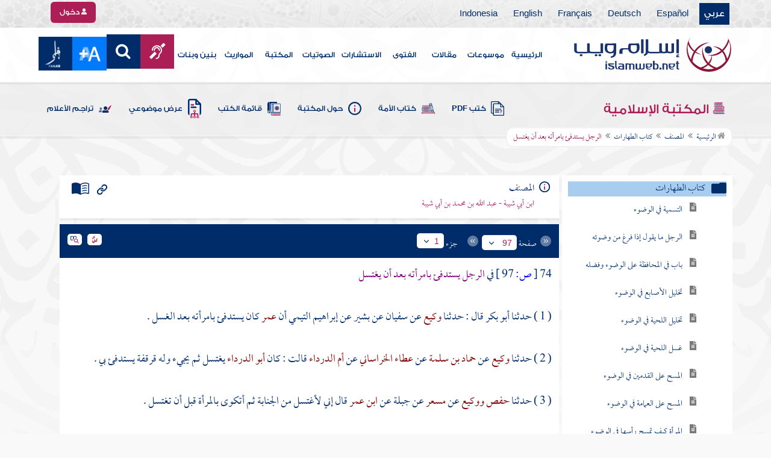

--- FILE ---
content_type: text/html; charset=windows-1256
request_url: https://islamweb.net/ar/library/maktaba/search_node.php?id=74&bookid=10&flag=1
body_size: 12
content:
1-0,2-0,60-1

--- FILE ---
content_type: text/html
request_url: https://islamweb.net/ar/library/getPath.php?nodes=1-0,2-0,60-1&bookid=10&_=1768744078991
body_size: 349
content:
<li><a href="index.php"><i class="fa fa-home"></i> الرئيسية</a></li><li><a href="/ar/library/content/10/1/المصنف">المصنف</a></li><li><a href="/ar/library/content/10/1/كتاب-الطهارات">كتاب الطهارات</a></li><li>الرجل يستدفئ بامرأته بعد أن يغتسل</li>

--- FILE ---
content_type: text/html; charset=utf-8
request_url: https://islamweb.net/ar/library/maktaba/nindex.php?id=2&treeLevel=1&bookid=10&page=bookssubtree&searchtext=&showexact=&&showexact=&searchtext=&u=1
body_size: 11701
content:


	
	    <li style="padding: 0px;">
    
    
        
        
    <ul>
        <li><span class="tree_label">
        <a id="3" style="text-decoration:none; cursor:pointer; font-size: 15px;" 
        style="text-decoration:none; cursor:pointer;" 
                href="/ar/library/content/10/3/التسمية-في-الوضوء">    
        التسمية في الوضوء        </a></span></li>
    </ul> 
    
    </li>
    
		<input type="hidden" value="&bookid=10&idfrom=3&idto=3" id="HidParam3" />

<div id="childs3"  style="display:none;"></div>



	
	    <li style="padding: 0px;">
    
    
        
        
    <ul>
        <li><span class="tree_label">
        <a id="4" style="text-decoration:none; cursor:pointer; font-size: 15px;" 
        style="text-decoration:none; cursor:pointer;" 
                href="/ar/library/content/10/4/الرجل-ما-يقول-إذا-فرغ-من-وضوئه">    
        الرجل ما يقول إذا فرغ من وضوئه        </a></span></li>
    </ul> 
    
    </li>
    
		<input type="hidden" value="&bookid=10&idfrom=4&idto=5" id="HidParam4" />

<div id="childs4"  style="display:none;"></div>



	
	    <li style="padding: 0px;">
    
    
        
        
    <ul>
        <li><span class="tree_label">
        <a id="5" style="text-decoration:none; cursor:pointer; font-size: 15px;" 
        style="text-decoration:none; cursor:pointer;" 
                href="/ar/library/content/10/6/باب-في-المحافظة-على-الوضوء-وفضله">    
        باب في المحافظة على الوضوء وفضله        </a></span></li>
    </ul> 
    
    </li>
    
		<input type="hidden" value="&bookid=10&idfrom=6&idto=7" id="HidParam5" />

<div id="childs5"  style="display:none;"></div>



	
	    <li style="padding: 0px;">
    
    
        
        
    <ul>
        <li><span class="tree_label">
        <a id="6" style="text-decoration:none; cursor:pointer; font-size: 15px;" 
        style="text-decoration:none; cursor:pointer;" 
                href="/ar/library/content/10/8/تخليل-الأصابع-في-الوضوء">    
        تخليل الأصابع في الوضوء        </a></span></li>
    </ul> 
    
    </li>
    
		<input type="hidden" value="&bookid=10&idfrom=8&idto=8" id="HidParam6" />

<div id="childs6"  style="display:none;"></div>



	
	    <li style="padding: 0px;">
    
    
        
        
    <ul>
        <li><span class="tree_label">
        <a id="7" style="text-decoration:none; cursor:pointer; font-size: 15px;" 
        style="text-decoration:none; cursor:pointer;" 
                href="/ar/library/content/10/9/تخليل-اللحية-في-الوضوء">    
        تخليل اللحية في الوضوء        </a></span></li>
    </ul> 
    
    </li>
    
		<input type="hidden" value="&bookid=10&idfrom=9&idto=9" id="HidParam7" />

<div id="childs7"  style="display:none;"></div>



	
	    <li style="padding: 0px;">
    
    
        
        
    <ul>
        <li><span class="tree_label">
        <a id="8" style="text-decoration:none; cursor:pointer; font-size: 15px;" 
        style="text-decoration:none; cursor:pointer;" 
                href="/ar/library/content/10/10/غسل-اللحية-في-الوضوء">    
        غسل اللحية في الوضوء        </a></span></li>
    </ul> 
    
    </li>
    
		<input type="hidden" value="&bookid=10&idfrom=10&idto=13" id="HidParam8" />

<div id="childs8"  style="display:none;"></div>



	
	    <li style="padding: 0px;">
    
    
        
        
    <ul>
        <li><span class="tree_label">
        <a id="9" style="text-decoration:none; cursor:pointer; font-size: 15px;" 
        style="text-decoration:none; cursor:pointer;" 
                href="/ar/library/content/10/14/المسح-على-القدمين-في-الوضوء">    
        المسح على القدمين في الوضوء        </a></span></li>
    </ul> 
    
    </li>
    
		<input type="hidden" value="&bookid=10&idfrom=14&idto=16" id="HidParam9" />

<div id="childs9"  style="display:none;"></div>



	
	    <li style="padding: 0px;">
    
    
        
        
    <ul>
        <li><span class="tree_label">
        <a id="10" style="text-decoration:none; cursor:pointer; font-size: 15px;" 
        style="text-decoration:none; cursor:pointer;" 
                href="/ar/library/content/10/17/المسح-على-العمامة-في-الوضوء">    
        المسح على العمامة في الوضوء        </a></span></li>
    </ul> 
    
    </li>
    
		<input type="hidden" value="&bookid=10&idfrom=17&idto=17" id="HidParam10" />

<div id="childs10"  style="display:none;"></div>



	
	    <li style="padding: 0px;">
    
    
        
        
    <ul>
        <li><span class="tree_label">
        <a id="11" style="text-decoration:none; cursor:pointer; font-size: 15px;" 
        style="text-decoration:none; cursor:pointer;" 
                href="/ar/library/content/10/18/المرأة-كيف-تمسح-رأسها-في-الوضوء">    
        المرأة كيف تمسح رأسها في الوضوء        </a></span></li>
    </ul> 
    
    </li>
    
		<input type="hidden" value="&bookid=10&idfrom=18&idto=19" id="HidParam11" />

<div id="childs11"  style="display:none;"></div>



	
	    <li style="padding: 0px;">
    
    
        
        
    <ul>
        <li><span class="tree_label">
        <a id="12" style="text-decoration:none; cursor:pointer; font-size: 15px;" 
        style="text-decoration:none; cursor:pointer;" 
                href="/ar/library/content/10/20/الوضوء-بالماء-الساخن">    
        الوضوء بالماء الساخن        </a></span></li>
    </ul> 
    
    </li>
    
		<input type="hidden" value="&bookid=10&idfrom=20&idto=20" id="HidParam12" />

<div id="childs12"  style="display:none;"></div>



	
	    <li style="padding: 0px;">
    
    
        
        
    <ul>
        <li><span class="tree_label">
        <a id="13" style="text-decoration:none; cursor:pointer; font-size: 15px;" 
        style="text-decoration:none; cursor:pointer;" 
                href="/ar/library/content/10/21/الوضوء-بالنبيذ">    
        الوضوء بالنبيذ        </a></span></li>
    </ul> 
    
    </li>
    
		<input type="hidden" value="&bookid=10&idfrom=21&idto=24" id="HidParam13" />

<div id="childs13"  style="display:none;"></div>



	
	    <li style="padding: 0px;">
    
    
        
        
    <ul>
        <li><span class="tree_label">
        <a id="14" style="text-decoration:none; cursor:pointer; font-size: 15px;" 
        style="text-decoration:none; cursor:pointer;" 
                href="/ar/library/content/10/25/الوضوء-بسؤر-الحمار-والكلب">    
        الوضوء بسؤر الحمار والكلب        </a></span></li>
    </ul> 
    
    </li>
    
		<input type="hidden" value="&bookid=10&idfrom=25&idto=25" id="HidParam14" />

<div id="childs14"  style="display:none;"></div>



	
	    <li style="padding: 0px;">
    
    
        
        
    <ul>
        <li><span class="tree_label">
        <a id="15" style="text-decoration:none; cursor:pointer; font-size: 15px;" 
        style="text-decoration:none; cursor:pointer;" 
                href="/ar/library/content/10/26/الوضوء-بسؤر-الفرس-والبعير">    
        الوضوء بسؤر الفرس والبعير        </a></span></li>
    </ul> 
    
    </li>
    
		<input type="hidden" value="&bookid=10&idfrom=26&idto=26" id="HidParam15" />

<div id="childs15"  style="display:none;"></div>



	
	    <li style="padding: 0px;">
    
    
        
        
    <ul>
        <li><span class="tree_label">
        <a id="16" style="text-decoration:none; cursor:pointer; font-size: 15px;" 
        style="text-decoration:none; cursor:pointer;" 
                href="/ar/library/content/10/27/الوضوء-بسؤر-الدجاجة">    
        الوضوء بسؤر الدجاجة        </a></span></li>
    </ul> 
    
    </li>
    
		<input type="hidden" value="&bookid=10&idfrom=27&idto=27" id="HidParam16" />

<div id="childs16"  style="display:none;"></div>



	
	    <li style="padding: 0px;">
    
    
        
        
    <ul>
        <li><span class="tree_label">
        <a id="17" style="text-decoration:none; cursor:pointer; font-size: 15px;" 
        style="text-decoration:none; cursor:pointer;" 
                href="/ar/library/content/10/28/الوضوء-بسؤر-الهر">    
        الوضوء بسؤر الهر        </a></span></li>
    </ul> 
    
    </li>
    
		<input type="hidden" value="&bookid=10&idfrom=28&idto=28" id="HidParam17" />

<div id="childs17"  style="display:none;"></div>



	
	    <li style="padding: 0px;">
    
    
        
        
    <ul>
        <li><span class="tree_label">
        <a id="18" style="text-decoration:none; cursor:pointer; font-size: 15px;" 
        style="text-decoration:none; cursor:pointer;" 
                href="/ar/library/content/10/29/الوضوء-بفضل-المرأة">    
        الوضوء بفضل المرأة        </a></span></li>
    </ul> 
    
    </li>
    
		<input type="hidden" value="&bookid=10&idfrom=29&idto=30" id="HidParam18" />

<div id="childs18"  style="display:none;"></div>



	
	    <li style="padding: 0px;">
    
    
        
        
    <ul>
        <li><span class="tree_label">
        <a id="19" style="text-decoration:none; cursor:pointer; font-size: 15px;" 
        style="text-decoration:none; cursor:pointer;" 
                href="/ar/library/content/10/31/الرجل-والمرأة-يغتسلان-بماء-واحد">    
        الرجل والمرأة يغتسلان بماء واحد        </a></span></li>
    </ul> 
    
    </li>
    
		<input type="hidden" value="&bookid=10&idfrom=31&idto=31" id="HidParam19" />

<div id="childs19"  style="display:none;"></div>



	
	    <li style="padding: 0px;">
    
    
        
        
    <ul>
        <li><span class="tree_label">
        <a id="20" style="text-decoration:none; cursor:pointer; font-size: 15px;" 
        style="text-decoration:none; cursor:pointer;" 
                href="/ar/library/content/10/32/الوضوء-في-المسجد">    
        الوضوء في المسجد        </a></span></li>
    </ul> 
    
    </li>
    
		<input type="hidden" value="&bookid=10&idfrom=32&idto=32" id="HidParam20" />

<div id="childs20"  style="display:none;"></div>



	
	    <li style="padding: 0px;">
    
    
        
        
    <ul>
        <li><span class="tree_label">
        <a id="21" style="text-decoration:none; cursor:pointer; font-size: 15px;" 
        style="text-decoration:none; cursor:pointer;" 
                href="/ar/library/content/10/33/الوضوء-في-النحاس">    
        الوضوء في النحاس        </a></span></li>
    </ul> 
    
    </li>
    
		<input type="hidden" value="&bookid=10&idfrom=33&idto=35" id="HidParam21" />

<div id="childs21"  style="display:none;"></div>



	
	    <li style="padding: 0px;">
    
    
        
        
    <ul>
        <li><span class="tree_label">
        <a id="22" style="text-decoration:none; cursor:pointer; font-size: 15px;" 
        style="text-decoration:none; cursor:pointer;" 
                href="/ar/library/content/10/36/الرجل-يتوضأ-يبدأ-برجليه-قبل-يديه">    
        الرجل يتوضأ يبدأ برجليه قبل يديه        </a></span></li>
    </ul> 
    
    </li>
    
		<input type="hidden" value="&bookid=10&idfrom=36&idto=36" id="HidParam22" />

<div id="childs22"  style="display:none;"></div>



	
	    <li style="padding: 0px;">
    
    
        
        
    <ul>
        <li><span class="tree_label">
        <a id="23" style="text-decoration:none; cursor:pointer; font-size: 15px;" 
        style="text-decoration:none; cursor:pointer;" 
                href="/ar/library/content/10/37/تحريك-الخاتم-في-الوضوء">    
        تحريك الخاتم في الوضوء        </a></span></li>
    </ul> 
    
    </li>
    
		<input type="hidden" value="&bookid=10&idfrom=37&idto=37" id="HidParam23" />

<div id="childs23"  style="display:none;"></div>



	
	    <li style="padding: 0px;">
    
    
        
        
    <ul>
        <li><span class="tree_label">
        <a id="24" style="text-decoration:none; cursor:pointer; font-size: 15px;" 
        style="text-decoration:none; cursor:pointer;" 
                href="/ar/library/content/10/38/القلس-في-الوضوء">    
        القلس في الوضوء        </a></span></li>
    </ul> 
    
    </li>
    
		<input type="hidden" value="&bookid=10&idfrom=38&idto=38" id="HidParam24" />

<div id="childs24"  style="display:none;"></div>



	
	    <li style="padding: 0px;">
    
    
        
        
    <ul>
        <li><span class="tree_label">
        <a id="25" style="text-decoration:none; cursor:pointer; font-size: 15px;" 
        style="text-decoration:none; cursor:pointer;" 
                href="/ar/library/content/10/39/يتوضأ-أو-يغتسل-فينسى-اللمعة-من-جسده">    
        يتوضأ أو يغتسل فينسى اللمعة من جسده        </a></span></li>
    </ul> 
    
    </li>
    
		<input type="hidden" value="&bookid=10&idfrom=39&idto=39" id="HidParam25" />

<div id="childs25"  style="display:none;"></div>



	
	    <li style="padding: 0px;">
    
    
        
        
    <ul>
        <li><span class="tree_label">
        <a id="26" style="text-decoration:none; cursor:pointer; font-size: 15px;" 
        style="text-decoration:none; cursor:pointer;" 
                href="/ar/library/content/10/40/الوضوء-بالماء-الآجن">    
        الوضوء بالماء الآجن        </a></span></li>
    </ul> 
    
    </li>
    
		<input type="hidden" value="&bookid=10&idfrom=40&idto=40" id="HidParam26" />

<div id="childs26"  style="display:none;"></div>



	
	    <li style="padding: 0px;">
    
    
        
        
    <ul>
        <li><span class="tree_label">
        <a id="27" style="text-decoration:none; cursor:pointer; font-size: 15px;" 
        style="text-decoration:none; cursor:pointer;" 
                href="/ar/library/content/10/41/من-قال-الماء-اليسير-أحب-إلي-من-التيمم">    
        من قال الماء اليسير أحب إلي من التيمم        </a></span></li>
    </ul> 
    
    </li>
    
		<input type="hidden" value="&bookid=10&idfrom=41&idto=41" id="HidParam27" />

<div id="childs27"  style="display:none;"></div>



	
	    <li style="padding: 0px;">
    
    
        
        
    <ul>
        <li><span class="tree_label">
        <a id="28" style="text-decoration:none; cursor:pointer; font-size: 15px;" 
        style="text-decoration:none; cursor:pointer;" 
                href="/ar/library/content/10/42/من-كان-يتوضأ-إذا-احتجم">    
        من كان يتوضأ إذا احتجم        </a></span></li>
    </ul> 
    
    </li>
    
		<input type="hidden" value="&bookid=10&idfrom=42&idto=42" id="HidParam28" />

<div id="childs28"  style="display:none;"></div>



	
	    <li style="padding: 0px;">
    
    
        
        
    <ul>
        <li><span class="tree_label">
        <a id="29" style="text-decoration:none; cursor:pointer; font-size: 15px;" 
        style="text-decoration:none; cursor:pointer;" 
                href="/ar/library/content/10/43/من-قال-ليس-في-القبلة-وضوء">    
        من قال ليس في القبلة وضوء        </a></span></li>
    </ul> 
    
    </li>
    
		<input type="hidden" value="&bookid=10&idfrom=43&idto=43" id="HidParam29" />

<div id="childs29"  style="display:none;"></div>



	
	    <li style="padding: 0px;">
    
    
        
        
    <ul>
        <li><span class="tree_label">
        <a id="30" style="text-decoration:none; cursor:pointer; font-size: 15px;" 
        style="text-decoration:none; cursor:pointer;" 
                href="/ar/library/content/10/44/قبلة-الصبي-بعد-الوضوء">    
        قبلة الصبي بعد الوضوء        </a></span></li>
    </ul> 
    
    </li>
    
		<input type="hidden" value="&bookid=10&idfrom=44&idto=44" id="HidParam30" />

<div id="childs30"  style="display:none;"></div>



	
	    <li style="padding: 0px;">
    
    
        
        
    <ul>
        <li><span class="tree_label">
        <a id="31" style="text-decoration:none; cursor:pointer; font-size: 15px;" 
        style="text-decoration:none; cursor:pointer;" 
                href="/ar/library/content/10/45/الوضوء-من-اللمس">    
        الوضوء من اللمس        </a></span></li>
    </ul> 
    
    </li>
    
		<input type="hidden" value="&bookid=10&idfrom=45&idto=45" id="HidParam31" />

<div id="childs31"  style="display:none;"></div>



	
	    <li style="padding: 0px;">
    
    
        
        
    <ul>
        <li><span class="tree_label">
        <a id="32" style="text-decoration:none; cursor:pointer; font-size: 15px;" 
        style="text-decoration:none; cursor:pointer;" 
                href="/ar/library/content/10/46/الوضوء-من-لحوم-الإبل">    
        الوضوء من لحوم الإبل        </a></span></li>
    </ul> 
    
    </li>
    
		<input type="hidden" value="&bookid=10&idfrom=46&idto=46" id="HidParam32" />

<div id="childs32"  style="display:none;"></div>



	
	    <li style="padding: 0px;">
    
    
        
        
    <ul>
        <li><span class="tree_label">
        <a id="33" style="text-decoration:none; cursor:pointer; font-size: 15px;" 
        style="text-decoration:none; cursor:pointer;" 
                href="/ar/library/content/10/47/الوضوء-مما-مست-النار">    
        الوضوء مما مست النار        </a></span></li>
    </ul> 
    
    </li>
    
		<input type="hidden" value="&bookid=10&idfrom=47&idto=47" id="HidParam33" />

<div id="childs33"  style="display:none;"></div>



	
	    <li style="padding: 0px;">
    
    
        
        
    <ul>
        <li><span class="tree_label">
        <a id="34" style="text-decoration:none; cursor:pointer; font-size: 15px;" 
        style="text-decoration:none; cursor:pointer;" 
                href="/ar/library/content/10/48/الرجل-يمس-إبطه-أيتوضأ">    
        الرجل يمس إبطه أيتوضأ        </a></span></li>
    </ul> 
    
    </li>
    
		<input type="hidden" value="&bookid=10&idfrom=48&idto=48" id="HidParam34" />

<div id="childs34"  style="display:none;"></div>



	
	    <li style="padding: 0px;">
    
    
        
        
    <ul>
        <li><span class="tree_label">
        <a id="35" style="text-decoration:none; cursor:pointer; font-size: 15px;" 
        style="text-decoration:none; cursor:pointer;" 
                href="/ar/library/content/10/49/الرجل-يأخذ-من-شعره-أيتوضأ">    
        الرجل يأخذ من شعره أيتوضأ        </a></span></li>
    </ul> 
    
    </li>
    
		<input type="hidden" value="&bookid=10&idfrom=49&idto=49" id="HidParam35" />

<div id="childs35"  style="display:none;"></div>



	
	    <li style="padding: 0px;">
    
    
        
        
    <ul>
        <li><span class="tree_label">
        <a id="36" style="text-decoration:none; cursor:pointer; font-size: 15px;" 
        style="text-decoration:none; cursor:pointer;" 
                href="/ar/library/content/10/50/إذا-بال-لم-يمس-ذكره-بالماء">    
        إذا بال لم يمس ذكره بالماء        </a></span></li>
    </ul> 
    
    </li>
    
		<input type="hidden" value="&bookid=10&idfrom=50&idto=50" id="HidParam36" />

<div id="childs36"  style="display:none;"></div>



	
	    <li style="padding: 0px;">
    
    
        
        
    <ul>
        <li><span class="tree_label">
        <a id="37" style="text-decoration:none; cursor:pointer; font-size: 15px;" 
        style="text-decoration:none; cursor:pointer;" 
                href="/ar/library/content/10/51/الرجل-يتوضأ-فيخضخض-رجليه-في-الماء">    
        الرجل يتوضأ فيخضخض رجليه في الماء        </a></span></li>
    </ul> 
    
    </li>
    
		<input type="hidden" value="&bookid=10&idfrom=51&idto=51" id="HidParam37" />

<div id="childs37"  style="display:none;"></div>



	
	    <li style="padding: 0px;">
    
    
        
        
    <ul>
        <li><span class="tree_label">
        <a id="38" style="text-decoration:none; cursor:pointer; font-size: 15px;" 
        style="text-decoration:none; cursor:pointer;" 
                href="/ar/library/content/10/52/الرجل-يتبلغ-بالوضوء-إبطه">    
        الرجل يتبلغ بالوضوء إبطه        </a></span></li>
    </ul> 
    
    </li>
    
		<input type="hidden" value="&bookid=10&idfrom=52&idto=52" id="HidParam38" />

<div id="childs38"  style="display:none;"></div>



	
	    <li style="padding: 0px;">
    
    
        
        
    <ul>
        <li><span class="tree_label">
        <a id="39" style="text-decoration:none; cursor:pointer; font-size: 15px;" 
        style="text-decoration:none; cursor:pointer;" 
                href="/ar/library/content/10/53/الرجل-يتوضأ-فيطأ-على-العذرة">    
        الرجل يتوضأ فيطأ على العذرة        </a></span></li>
    </ul> 
    
    </li>
    
		<input type="hidden" value="&bookid=10&idfrom=53&idto=53" id="HidParam39" />

<div id="childs39"  style="display:none;"></div>



	
	    <li style="padding: 0px;">
    
    
        
        
    <ul>
        <li><span class="tree_label">
        <a id="40" style="text-decoration:none; cursor:pointer; font-size: 15px;" 
        style="text-decoration:none; cursor:pointer;" 
                href="/ar/library/content/10/54/الرجل-يمر-بالمكان-القذر-وهو-على-طهارة">    
        الرجل يمر بالمكان القذر وهو على طهارة        </a></span></li>
    </ul> 
    
    </li>
    
		<input type="hidden" value="&bookid=10&idfrom=54&idto=54" id="HidParam40" />

<div id="childs40"  style="display:none;"></div>



	
	    <li style="padding: 0px;">
    
    
        
        
    <ul>
        <li><span class="tree_label">
        <a id="41" style="text-decoration:none; cursor:pointer; font-size: 15px;" 
        style="text-decoration:none; cursor:pointer;" 
                href="/ar/library/content/10/55/يمضمض-من-اللبن-ولا-يمضمض-من-التمر">    
        يمضمض من اللبن ولا يمضمض من التمر        </a></span></li>
    </ul> 
    
    </li>
    
		<input type="hidden" value="&bookid=10&idfrom=55&idto=55" id="HidParam41" />

<div id="childs41"  style="display:none;"></div>



	
	    <li style="padding: 0px;">
    
    
        
        
    <ul>
        <li><span class="tree_label">
        <a id="42" style="text-decoration:none; cursor:pointer; font-size: 15px;" 
        style="text-decoration:none; cursor:pointer;" 
                href="/ar/library/content/10/56/من-كان-يتوضأ-من-الأدم-والخشب">    
        من كان يتوضأ من الأدم والخشب        </a></span></li>
    </ul> 
    
    </li>
    
		<input type="hidden" value="&bookid=10&idfrom=56&idto=56" id="HidParam42" />

<div id="childs42"  style="display:none;"></div>



	
	    <li style="padding: 0px;">
    
    
        
        
    <ul>
        <li><span class="tree_label">
        <a id="43" style="text-decoration:none; cursor:pointer; font-size: 15px;" 
        style="text-decoration:none; cursor:pointer;" 
                href="/ar/library/content/10/57/الوضوء-باللبن">    
        الوضوء باللبن        </a></span></li>
    </ul> 
    
    </li>
    
		<input type="hidden" value="&bookid=10&idfrom=57&idto=57" id="HidParam43" />

<div id="childs43"  style="display:none;"></div>



	
	    <li style="padding: 0px;">
    
    
        
        
    <ul>
        <li><span class="tree_label">
        <a id="44" style="text-decoration:none; cursor:pointer; font-size: 15px;" 
        style="text-decoration:none; cursor:pointer;" 
                href="/ar/library/content/10/58/الخنفساء-والذباب-يقع-في-الإناء">    
        الخنفساء والذباب يقع في الإناء        </a></span></li>
    </ul> 
    
    </li>
    
		<input type="hidden" value="&bookid=10&idfrom=58&idto=58" id="HidParam44" />

<div id="childs44"  style="display:none;"></div>



	
	    <li style="padding: 0px;">
    
    
        
        
    <ul>
        <li><span class="tree_label">
        <a id="45" style="text-decoration:none; cursor:pointer; font-size: 15px;" 
        style="text-decoration:none; cursor:pointer;" 
                href="/ar/library/content/10/59/البئر-تقع-فيها-الدجاجة-أو-الفأرة">    
        البئر تقع فيها الدجاجة أو الفأرة        </a></span></li>
    </ul> 
    
    </li>
    
		<input type="hidden" value="&bookid=10&idfrom=59&idto=59" id="HidParam45" />

<div id="childs45"  style="display:none;"></div>



	
	    <li style="padding: 0px;">
    
    
        
        
    <ul>
        <li><span class="tree_label">
        <a id="46" style="text-decoration:none; cursor:pointer; font-size: 15px;" 
        style="text-decoration:none; cursor:pointer;" 
                href="/ar/library/content/10/60/الجنب-يريد-أن-يأكل-أو-ينام">    
        الجنب يريد أن يأكل أو ينام        </a></span></li>
    </ul> 
    
    </li>
    
		<input type="hidden" value="&bookid=10&idfrom=60&idto=60" id="HidParam46" />

<div id="childs46"  style="display:none;"></div>



	
	    <li style="padding: 0px;">
    
    
        
        
    <ul>
        <li><span class="tree_label">
        <a id="47" style="text-decoration:none; cursor:pointer; font-size: 15px;" 
        style="text-decoration:none; cursor:pointer;" 
                href="/ar/library/content/10/61/الغسل-من-الجنابة">    
        الغسل من الجنابة        </a></span></li>
    </ul> 
    
    </li>
    
		<input type="hidden" value="&bookid=10&idfrom=61&idto=61" id="HidParam47" />

<div id="childs47"  style="display:none;"></div>



	
	    <li style="padding: 0px;">
    
    
        
        
    <ul>
        <li><span class="tree_label">
        <a id="48" style="text-decoration:none; cursor:pointer; font-size: 15px;" 
        style="text-decoration:none; cursor:pointer;" 
                href="/ar/library/content/10/62/الجنب-كم-يكفيه-من-الماء">    
        الجنب كم يكفيه من الماء        </a></span></li>
    </ul> 
    
    </li>
    
		<input type="hidden" value="&bookid=10&idfrom=62&idto=62" id="HidParam48" />

<div id="childs48"  style="display:none;"></div>



	
	    <li style="padding: 0px;">
    
    
        
        
    <ul>
        <li><span class="tree_label">
        <a id="49" style="text-decoration:none; cursor:pointer; font-size: 15px;" 
        style="text-decoration:none; cursor:pointer;" 
                href="/ar/library/content/10/63/الإسراف-في-الوضوء">    
        الإسراف في الوضوء        </a></span></li>
    </ul> 
    
    </li>
    
		<input type="hidden" value="&bookid=10&idfrom=63&idto=63" id="HidParam49" />

<div id="childs49"  style="display:none;"></div>



	
	    <li style="padding: 0px;">
    
    
        
        
    <ul>
        <li><span class="tree_label">
        <a id="50" style="text-decoration:none; cursor:pointer; font-size: 15px;" 
        style="text-decoration:none; cursor:pointer;" 
                href="/ar/library/content/10/64/المضمضة-والاستنشاق-في-الغسل">    
        المضمضة والاستنشاق في الغسل        </a></span></li>
    </ul> 
    
    </li>
    
		<input type="hidden" value="&bookid=10&idfrom=64&idto=64" id="HidParam50" />

<div id="childs50"  style="display:none;"></div>



	
	    <li style="padding: 0px;">
    
    
        
        
    <ul>
        <li><span class="tree_label">
        <a id="51" style="text-decoration:none; cursor:pointer; font-size: 15px;" 
        style="text-decoration:none; cursor:pointer;" 
                href="/ar/library/content/10/65/الوضوء-بعد-الغسل-من-الجنابة">    
        الوضوء بعد الغسل من الجنابة        </a></span></li>
    </ul> 
    
    </li>
    
		<input type="hidden" value="&bookid=10&idfrom=65&idto=65" id="HidParam51" />

<div id="childs51"  style="display:none;"></div>



	
	    <li style="padding: 0px;">
    
    
        
        
    <ul>
        <li><span class="tree_label">
        <a id="52" style="text-decoration:none; cursor:pointer; font-size: 15px;" 
        style="text-decoration:none; cursor:pointer;" 
                href="/ar/library/content/10/66/الرجل-يغسل-رجليه-إذا-اغتسل">    
        الرجل يغسل رجليه إذا اغتسل        </a></span></li>
    </ul> 
    
    </li>
    
		<input type="hidden" value="&bookid=10&idfrom=66&idto=66" id="HidParam52" />

<div id="childs52"  style="display:none;"></div>



	
	    <li style="padding: 0px;">
    
    
        
        
    <ul>
        <li><span class="tree_label">
        <a id="53" style="text-decoration:none; cursor:pointer; font-size: 15px;" 
        style="text-decoration:none; cursor:pointer;" 
                href="/ar/library/content/10/67/يفرق-غسله-من-الجنابة">    
        يفرق غسله من الجنابة        </a></span></li>
    </ul> 
    
    </li>
    
		<input type="hidden" value="&bookid=10&idfrom=67&idto=67" id="HidParam53" />

<div id="childs53"  style="display:none;"></div>



	
	    <li style="padding: 0px;">
    
    
        
        
    <ul>
        <li><span class="tree_label">
        <a id="54" style="text-decoration:none; cursor:pointer; font-size: 15px;" 
        style="text-decoration:none; cursor:pointer;" 
                href="/ar/library/content/10/68/في-الرجل-يغسل-رأسه-بالخطمي-ثم-يغسل-جسده">    
        في الرجل يغسل رأسه بالخطمي ثم يغسل جسده        </a></span></li>
    </ul> 
    
    </li>
    
		<input type="hidden" value="&bookid=10&idfrom=68&idto=68" id="HidParam54" />

<div id="childs54"  style="display:none;"></div>



	
	    <li style="padding: 0px;">
    
    
        
        
    <ul>
        <li><span class="tree_label">
        <a id="55" style="text-decoration:none; cursor:pointer; font-size: 15px;" 
        style="text-decoration:none; cursor:pointer;" 
                href="/ar/library/content/10/69/الجنب-يغتسل-في-البيت-الذي-يكون-فيه">    
        الجنب يغتسل في البيت الذي يكون فيه        </a></span></li>
    </ul> 
    
    </li>
    
		<input type="hidden" value="&bookid=10&idfrom=69&idto=69" id="HidParam55" />

<div id="childs55"  style="display:none;"></div>



	
	    <li style="padding: 0px;">
    
    
        
        
    <ul>
        <li><span class="tree_label">
        <a id="56" style="text-decoration:none; cursor:pointer; font-size: 15px;" 
        style="text-decoration:none; cursor:pointer;" 
                href="/ar/library/content/10/70/الرجل-تصيبه-الجنابة-ومعه-ماء-يكفيه-للوضوء">    
        الرجل تصيبه الجنابة ومعه ماء يكفيه للوضوء        </a></span></li>
    </ul> 
    
    </li>
    
		<input type="hidden" value="&bookid=10&idfrom=70&idto=70" id="HidParam56" />

<div id="childs56"  style="display:none;"></div>



	
	    <li style="padding: 0px;">
    
    
        
        
    <ul>
        <li><span class="tree_label">
        <a id="57" style="text-decoration:none; cursor:pointer; font-size: 15px;" 
        style="text-decoration:none; cursor:pointer;" 
                href="/ar/library/content/10/71/الرجل-الجنب-يغتسل-وينضح-من-غسله-في-إنائه">    
        الرجل الجنب يغتسل وينضح من غسله في إنائه        </a></span></li>
    </ul> 
    
    </li>
    
		<input type="hidden" value="&bookid=10&idfrom=71&idto=71" id="HidParam57" />

<div id="childs57"  style="display:none;"></div>



	
	    <li style="padding: 0px;">
    
    
        
        
    <ul>
        <li><span class="tree_label">
        <a id="58" style="text-decoration:none; cursor:pointer; font-size: 15px;" 
        style="text-decoration:none; cursor:pointer;" 
                href="/ar/library/content/10/72/المرأة-تغتسل-أتنقض-شعرها">    
        المرأة تغتسل أتنقض شعرها        </a></span></li>
    </ul> 
    
    </li>
    
		<input type="hidden" value="&bookid=10&idfrom=72&idto=72" id="HidParam58" />

<div id="childs58"  style="display:none;"></div>



	
	    <li style="padding: 0px;">
    
    
        
        
    <ul>
        <li><span class="tree_label">
        <a id="59" style="text-decoration:none; cursor:pointer; font-size: 15px;" 
        style="text-decoration:none; cursor:pointer;" 
                href="/ar/library/content/10/73/الجنب-يخرج-في-حاجته-قبل-الغسل">    
        الجنب يخرج في حاجته قبل الغسل        </a></span></li>
    </ul> 
    
    </li>
    
		<input type="hidden" value="&bookid=10&idfrom=73&idto=73" id="HidParam59" />

<div id="childs59"  style="display:none;"></div>



	
	    <li style="padding: 0px;">
    
    
        
        
    <ul>
        <li><span class="tree_label">
        <a id="60" style="text-decoration:none; cursor:pointer; font-size: 15px;" 
        style="text-decoration:none; cursor:pointer;" 
                href="/ar/library/content/10/74/الرجل-يستدفئ-بامرأته-بعد-أن-يغتسل">    
        الرجل يستدفئ بامرأته بعد أن يغتسل        </a></span></li>
    </ul> 
    
    </li>
    
		<input type="hidden" value="&bookid=10&idfrom=74&idto=74" id="HidParam60" />

<div id="childs60"  style="display:none;"></div>



	
	    <li style="padding: 0px;">
    
    
        
        
    <ul>
        <li><span class="tree_label">
        <a id="61" style="text-decoration:none; cursor:pointer; font-size: 15px;" 
        style="text-decoration:none; cursor:pointer;" 
                href="/ar/library/content/10/75/المرأة-تجنب-ثم-تحيض">    
        المرأة تجنب ثم تحيض        </a></span></li>
    </ul> 
    
    </li>
    
		<input type="hidden" value="&bookid=10&idfrom=75&idto=75" id="HidParam61" />

<div id="childs61"  style="display:none;"></div>



	
	    <li style="padding: 0px;">
    
    
        
        
    <ul>
        <li><span class="tree_label">
        <a id="62" style="text-decoration:none; cursor:pointer; font-size: 15px;" 
        style="text-decoration:none; cursor:pointer;" 
                href="/ar/library/content/10/76/الرجل-يرى-في-النوم-أنه-احتلم-ولم-ير-بللا">    
        الرجل يرى في النوم أنه احتلم ولم ير بللا        </a></span></li>
    </ul> 
    
    </li>
    
		<input type="hidden" value="&bookid=10&idfrom=76&idto=76" id="HidParam62" />

<div id="childs62"  style="display:none;"></div>



	
	    <li style="padding: 0px;">
    
    
        
        
    <ul>
        <li><span class="tree_label">
        <a id="63" style="text-decoration:none; cursor:pointer; font-size: 15px;" 
        style="text-decoration:none; cursor:pointer;" 
                href="/ar/library/content/10/77/المرأة-كيف-تؤمر-أن-تغتسل">    
        المرأة كيف تؤمر أن تغتسل        </a></span></li>
    </ul> 
    
    </li>
    
		<input type="hidden" value="&bookid=10&idfrom=77&idto=77" id="HidParam63" />

<div id="childs63"  style="display:none;"></div>



	
	    <li style="padding: 0px;">
    
    
        
        
    <ul>
        <li><span class="tree_label">
        <a id="64" style="text-decoration:none; cursor:pointer; font-size: 15px;" 
        style="text-decoration:none; cursor:pointer;" 
                href="/ar/library/content/10/78/الرجل-يجامع-أهله-ثم-يريد-أن-يعيد-ما-يؤمر-به">    
        الرجل يجامع أهله ثم يريد أن يعيد ما يؤمر به        </a></span></li>
    </ul> 
    
    </li>
    
		<input type="hidden" value="&bookid=10&idfrom=78&idto=78" id="HidParam64" />

<div id="childs64"  style="display:none;"></div>



	
	    <li style="padding: 0px;">
    
    
        
        
    <ul>
        <li><span class="tree_label">
        <a id="65" style="text-decoration:none; cursor:pointer; font-size: 15px;" 
        style="text-decoration:none; cursor:pointer;" 
                href="/ar/library/content/10/79/المرأة-ترى-في-منامها-ما-يرى-الرجل">    
        المرأة ترى في منامها ما يرى الرجل        </a></span></li>
    </ul> 
    
    </li>
    
		<input type="hidden" value="&bookid=10&idfrom=79&idto=79" id="HidParam65" />

<div id="childs65"  style="display:none;"></div>



	
	    <li style="padding: 0px;">
    
    
        
        
    <ul>
        <li><span class="tree_label">
        <a id="66" style="text-decoration:none; cursor:pointer; font-size: 15px;" 
        style="text-decoration:none; cursor:pointer;" 
                href="/ar/library/content/10/80/الرجل-يدخل-يده-في-الإناء-وهو-جنب">    
        الرجل يدخل يده في الإناء وهو جنب        </a></span></li>
    </ul> 
    
    </li>
    
		<input type="hidden" value="&bookid=10&idfrom=80&idto=80" id="HidParam66" />

<div id="childs66"  style="display:none;"></div>



	
	    <li style="padding: 0px;">
    
    
        
        
    <ul>
        <li><span class="tree_label">
        <a id="67" style="text-decoration:none; cursor:pointer; font-size: 15px;" 
        style="text-decoration:none; cursor:pointer;" 
                href="/ar/library/content/10/81/الرجل-يجنب-في-الثوب-فطلبه-فلم-يجده">    
        الرجل يجنب في الثوب فطلبه فلم يجده        </a></span></li>
    </ul> 
    
    </li>
    
		<input type="hidden" value="&bookid=10&idfrom=81&idto=81" id="HidParam67" />

<div id="childs67"  style="display:none;"></div>



	
	    <li style="padding: 0px;">
    
    
        
        
    <ul>
        <li><span class="tree_label">
        <a id="68" style="text-decoration:none; cursor:pointer; font-size: 15px;" 
        style="text-decoration:none; cursor:pointer;" 
                href="/ar/library/content/10/82/إذا-التقى-الختانان-فقد-وجب-الغسل">    
        إذا التقى الختانان فقد وجب الغسل        </a></span></li>
    </ul> 
    
    </li>
    
		<input type="hidden" value="&bookid=10&idfrom=82&idto=82" id="HidParam68" />

<div id="childs68"  style="display:none;"></div>



	
	    <li style="padding: 0px;">
    
    
        
        
    <ul>
        <li><span class="tree_label">
        <a id="69" style="text-decoration:none; cursor:pointer; font-size: 15px;" 
        style="text-decoration:none; cursor:pointer;" 
                href="/ar/library/content/10/83/المني-والمذي-والودي">    
        المني والمذي والودي        </a></span></li>
    </ul> 
    
    </li>
    
		<input type="hidden" value="&bookid=10&idfrom=83&idto=83" id="HidParam69" />

<div id="childs69"  style="display:none;"></div>



	
	    <li style="padding: 0px;">
    
    
        
        
    <ul>
        <li><span class="tree_label">
        <a id="70" style="text-decoration:none; cursor:pointer; font-size: 15px;" 
        style="text-decoration:none; cursor:pointer;" 
                href="/ar/library/content/10/84/الرجل-يجامع-امرأته-دون-الفرج">    
        الرجل يجامع امرأته دون الفرج        </a></span></li>
    </ul> 
    
    </li>
    
		<input type="hidden" value="&bookid=10&idfrom=84&idto=84" id="HidParam70" />

<div id="childs70"  style="display:none;"></div>



	
	    <li style="padding: 0px;">
    
    
        
        
    <ul>
        <li><span class="tree_label">
        <a id="71" style="text-decoration:none; cursor:pointer; font-size: 15px;" 
        style="text-decoration:none; cursor:pointer;" 
                href="/ar/library/content/10/85/في-المرأة-تطهر-ثم-ترى-الصفرة-بعد-الطهر">    
        في المرأة تطهر ثم ترى الصفرة بعد الطهر        </a></span></li>
    </ul> 
    
    </li>
    
		<input type="hidden" value="&bookid=10&idfrom=85&idto=85" id="HidParam71" />

<div id="childs71"  style="display:none;"></div>



	
	    <li style="padding: 0px;">
    
    
        
        
    <ul>
        <li><span class="tree_label">
        <a id="72" style="text-decoration:none; cursor:pointer; font-size: 15px;" 
        style="text-decoration:none; cursor:pointer;" 
                href="/ar/library/content/10/86/الطهر-ما-هو-وبم-يعرف-في-الحيض">    
        الطهر ما هو وبم يعرف في الحيض        </a></span></li>
    </ul> 
    
    </li>
    
		<input type="hidden" value="&bookid=10&idfrom=86&idto=86" id="HidParam72" />

<div id="childs72"  style="display:none;"></div>



	
	    <li style="padding: 0px;">
    
    
        
        
    <ul>
        <li><span class="tree_label">
        <a id="73" style="text-decoration:none; cursor:pointer; font-size: 15px;" 
        style="text-decoration:none; cursor:pointer;" 
                href="/ar/library/content/10/87/في-المرأة-يصيب-ثيابها-من-دم-حيضها">    
        في المرأة يصيب ثيابها من دم حيضها        </a></span></li>
    </ul> 
    
    </li>
    
		<input type="hidden" value="&bookid=10&idfrom=87&idto=87" id="HidParam73" />

<div id="childs73"  style="display:none;"></div>



	
	    <li style="padding: 0px;">
    
    
        
        
    <ul>
        <li><span class="tree_label">
        <a id="74" style="text-decoration:none; cursor:pointer; font-size: 15px;" 
        style="text-decoration:none; cursor:pointer;" 
                href="/ar/library/content/10/88/في-المرأة-ينقطع-عنها-الدم-فيأتيها-قبل-أن-تغتسل">    
        في المرأة ينقطع عنها الدم فيأتيها قبل أن تغتسل        </a></span></li>
    </ul> 
    
    </li>
    
		<input type="hidden" value="&bookid=10&idfrom=88&idto=88" id="HidParam74" />

<div id="childs74"  style="display:none;"></div>



	
	    <li style="padding: 0px;">
    
    
        
        
    <ul>
        <li><span class="tree_label">
        <a id="75" style="text-decoration:none; cursor:pointer; font-size: 15px;" 
        style="text-decoration:none; cursor:pointer;" 
                href="/ar/library/content/10/89/من-قال-إذا-طهرت-وهي-في-سفر-تتيمم-ويأتيها">    
        من قال إذا طهرت وهي في سفر تتيمم ويأتيها        </a></span></li>
    </ul> 
    
    </li>
    
		<input type="hidden" value="&bookid=10&idfrom=89&idto=89" id="HidParam75" />

<div id="childs75"  style="display:none;"></div>



	
	    <li style="padding: 0px;">
    
    
        
        
    <ul>
        <li><span class="tree_label">
        <a id="76" style="text-decoration:none; cursor:pointer; font-size: 15px;" 
        style="text-decoration:none; cursor:pointer;" 
                href="/ar/library/content/10/90/في-الرجل-يكون-في-سفر-ومعه-أهله">    
        في الرجل يكون في سفر ومعه أهله        </a></span></li>
    </ul> 
    
    </li>
    
		<input type="hidden" value="&bookid=10&idfrom=90&idto=90" id="HidParam76" />

<div id="childs76"  style="display:none;"></div>



	
	    <li style="padding: 0px;">
    
    
        
        
    <ul>
        <li><span class="tree_label">
        <a id="77" style="text-decoration:none; cursor:pointer; font-size: 15px;" 
        style="text-decoration:none; cursor:pointer;" 
                href="/ar/library/content/10/91/الرجل-ينتبه-من-نومه-فيدخل-يده-في-الإناء">    
        الرجل ينتبه من نومه فيدخل يده في الإناء        </a></span></li>
    </ul> 
    
    </li>
    
		<input type="hidden" value="&bookid=10&idfrom=91&idto=91" id="HidParam77" />

<div id="childs77"  style="display:none;"></div>



	
	    <li style="padding: 0px;">
    
    
        
        
    <ul>
        <li><span class="tree_label">
        <a id="78" style="text-decoration:none; cursor:pointer; font-size: 15px;" 
        style="text-decoration:none; cursor:pointer;" 
                href="/ar/library/content/10/92/الرجل-يخرج-من-المخرج-فيدخل-يده-في-الإناء">    
        الرجل يخرج من المخرج فيدخل يده في الإناء        </a></span></li>
    </ul> 
    
    </li>
    
		<input type="hidden" value="&bookid=10&idfrom=92&idto=92" id="HidParam78" />

<div id="childs78"  style="display:none;"></div>



	
	    <li style="padding: 0px;">
    
    
        
        
    <ul>
        <li><span class="tree_label">
        <a id="79" style="text-decoration:none; cursor:pointer; font-size: 15px;" 
        style="text-decoration:none; cursor:pointer;" 
                href="/ar/library/content/10/93/من-كان-يقول-بالغ-في-غسل-الشعر">    
        من كان يقول بالغ في غسل الشعر        </a></span></li>
    </ul> 
    
    </li>
    
		<input type="hidden" value="&bookid=10&idfrom=93&idto=93" id="HidParam79" />

<div id="childs79"  style="display:none;"></div>



	
	    <li style="padding: 0px;">
    
    
        
        
    <ul>
        <li><span class="tree_label">
        <a id="80" style="text-decoration:none; cursor:pointer; font-size: 15px;" 
        style="text-decoration:none; cursor:pointer;" 
                href="/ar/library/content/10/94/في-الجنب-به-الجدري-والحصبة">    
        في الجنب به الجدري والحصبة        </a></span></li>
    </ul> 
    
    </li>
    
		<input type="hidden" value="&bookid=10&idfrom=94&idto=94" id="HidParam80" />

<div id="childs80"  style="display:none;"></div>



	
	    <li style="padding: 0px;">
    
    
        
        
    <ul>
        <li><span class="tree_label">
        <a id="81" style="text-decoration:none; cursor:pointer; font-size: 15px;" 
        style="text-decoration:none; cursor:pointer;" 
                href="/ar/library/content/10/95/من-كره-أن-يقرأ-الجنب-القرآن">    
        من كره أن يقرأ الجنب القرآن        </a></span></li>
    </ul> 
    
    </li>
    
		<input type="hidden" value="&bookid=10&idfrom=95&idto=95" id="HidParam81" />

<div id="childs81"  style="display:none;"></div>



	
	    <li style="padding: 0px;">
    
    
        
        
    <ul>
        <li><span class="tree_label">
        <a id="82" style="text-decoration:none; cursor:pointer; font-size: 15px;" 
        style="text-decoration:none; cursor:pointer;" 
                href="/ar/library/content/10/96/الرجل-يقرأ-القرآن-وهو-غير-طاهر">    
        الرجل يقرأ القرآن وهو غير طاهر        </a></span></li>
    </ul> 
    
    </li>
    
		<input type="hidden" value="&bookid=10&idfrom=96&idto=96" id="HidParam82" />

<div id="childs82"  style="display:none;"></div>



	
	    <li style="padding: 0px;">
    
    
        
        
    <ul>
        <li><span class="tree_label">
        <a id="83" style="text-decoration:none; cursor:pointer; font-size: 15px;" 
        style="text-decoration:none; cursor:pointer;" 
                href="/ar/library/content/10/97/في-الرجل-يكون-في-أرض-الفلاة-فيحدث">    
        في الرجل يكون في أرض الفلاة فيحدث        </a></span></li>
    </ul> 
    
    </li>
    
		<input type="hidden" value="&bookid=10&idfrom=97&idto=97" id="HidParam83" />

<div id="childs83"  style="display:none;"></div>



	
	    <li style="padding: 0px;">
    
    
        
        
    <ul>
        <li><span class="tree_label">
        <a id="84" style="text-decoration:none; cursor:pointer; font-size: 15px;" 
        style="text-decoration:none; cursor:pointer;" 
                href="/ar/library/content/10/98/من-كان-يحب-إذا-بال-أن-يمس-الماء-أو-يتيمم">    
        من كان يحب إذا بال أن يمس الماء أو يتيمم        </a></span></li>
    </ul> 
    
    </li>
    
		<input type="hidden" value="&bookid=10&idfrom=98&idto=98" id="HidParam84" />

<div id="childs84"  style="display:none;"></div>



	
	    <li style="padding: 0px;">
    
    
        
        
    <ul>
        <li><span class="tree_label">
        <a id="85" style="text-decoration:none; cursor:pointer; font-size: 15px;" 
        style="text-decoration:none; cursor:pointer;" 
                href="/ar/library/content/10/99/من-كره-أن-ترى-عورته">    
        من كره أن ترى عورته        </a></span></li>
    </ul> 
    
    </li>
    
		<input type="hidden" value="&bookid=10&idfrom=99&idto=99" id="HidParam85" />

<div id="childs85"  style="display:none;"></div>



	
	    <li style="padding: 0px;">
    
    
        
        
    <ul>
        <li><span class="tree_label">
        <a id="86" style="text-decoration:none; cursor:pointer; font-size: 15px;" 
        style="text-decoration:none; cursor:pointer;" 
                href="/ar/library/content/10/100/الغسل-من-ماء-الحمام">    
        الغسل من ماء الحمام        </a></span></li>
    </ul> 
    
    </li>
    
		<input type="hidden" value="&bookid=10&idfrom=100&idto=100" id="HidParam86" />

<div id="childs86"  style="display:none;"></div>



	
	    <li style="padding: 0px;">
    
    
        
        
    <ul>
        <li><span class="tree_label">
        <a id="87" style="text-decoration:none; cursor:pointer; font-size: 15px;" 
        style="text-decoration:none; cursor:pointer;" 
                href="/ar/library/content/10/101/لعاب-الحمار">    
        لعاب الحمار        </a></span></li>
    </ul> 
    
    </li>
    
		<input type="hidden" value="&bookid=10&idfrom=101&idto=101" id="HidParam87" />

<div id="childs87"  style="display:none;"></div>



	
	    <li style="padding: 0px;">
    
    
        
        
    <ul>
        <li><span class="tree_label">
        <a id="88" style="text-decoration:none; cursor:pointer; font-size: 15px;" 
        style="text-decoration:none; cursor:pointer;" 
                href="/ar/library/content/10/102/من-كان-لا-يدخل-الحمام-ويكرهه">    
        من كان لا يدخل الحمام ويكرهه        </a></span></li>
    </ul> 
    
    </li>
    
		<input type="hidden" value="&bookid=10&idfrom=102&idto=102" id="HidParam88" />

<div id="childs88"  style="display:none;"></div>



	
	    <li style="padding: 0px;">
    
    
        
        
    <ul>
        <li><span class="tree_label">
        <a id="89" style="text-decoration:none; cursor:pointer; font-size: 15px;" 
        style="text-decoration:none; cursor:pointer;" 
                href="/ar/library/content/10/103/الاطلاء-بالنورة">    
        الاطلاء بالنورة        </a></span></li>
    </ul> 
    
    </li>
    
		<input type="hidden" value="&bookid=10&idfrom=103&idto=103" id="HidParam89" />

<div id="childs89"  style="display:none;"></div>



	
	    <li style="padding: 0px;">
    
    
        
        
    <ul>
        <li><span class="tree_label">
        <a id="90" style="text-decoration:none; cursor:pointer; font-size: 15px;" 
        style="text-decoration:none; cursor:pointer;" 
                href="/ar/library/content/10/104/من-كان-يكره-أن-يبول-في-مغتسل">    
        من كان يكره أن يبول في مغتسل        </a></span></li>
    </ul> 
    
    </li>
    
		<input type="hidden" value="&bookid=10&idfrom=104&idto=104" id="HidParam90" />

<div id="childs90"  style="display:none;"></div>



	
	    <li style="padding: 0px;">
    
    
        
        
    <ul>
        <li><span class="tree_label">
        <a id="91" style="text-decoration:none; cursor:pointer; font-size: 15px;" 
        style="text-decoration:none; cursor:pointer;" 
                href="/ar/library/content/10/105/في-الرجل-يدخل-الخلاء-وعليه-الخاتم">    
        في الرجل يدخل الخلاء وعليه الخاتم        </a></span></li>
    </ul> 
    
    </li>
    
		<input type="hidden" value="&bookid=10&idfrom=105&idto=105" id="HidParam91" />

<div id="childs91"  style="display:none;"></div>



	
	    <li style="padding: 0px;">
    
    
        
        
    <ul>
        <li><span class="tree_label">
        <a id="92" style="text-decoration:none; cursor:pointer; font-size: 15px;" 
        style="text-decoration:none; cursor:pointer;" 
                href="/ar/library/content/10/106/في-الرجل-يدخل-الخلاء-ومعه-الدراهم">    
        في الرجل يدخل الخلاء ومعه الدراهم        </a></span></li>
    </ul> 
    
    </li>
    
		<input type="hidden" value="&bookid=10&idfrom=106&idto=106" id="HidParam92" />

<div id="childs92"  style="display:none;"></div>



	
	    <li style="padding: 0px;">
    
    
        
        
    <ul>
        <li><span class="tree_label">
        <a id="93" style="text-decoration:none; cursor:pointer; font-size: 15px;" 
        style="text-decoration:none; cursor:pointer;" 
                href="/ar/library/content/10/107/الرجل-يمس-الدراهم-وهو-على-غير-وضوء">    
        الرجل يمس الدراهم وهو على غير وضوء        </a></span></li>
    </ul> 
    
    </li>
    
		<input type="hidden" value="&bookid=10&idfrom=107&idto=107" id="HidParam93" />

<div id="childs93"  style="display:none;"></div>



	
	    <li style="padding: 0px;">
    
    
        
        
    <ul>
        <li><span class="tree_label">
        <a id="94" style="text-decoration:none; cursor:pointer; font-size: 15px;" 
        style="text-decoration:none; cursor:pointer;" 
                href="/ar/library/content/10/108/الرجل-يمس-الدراهم-وهو-جنب">    
        الرجل يمس الدراهم وهو جنب        </a></span></li>
    </ul> 
    
    </li>
    
		<input type="hidden" value="&bookid=10&idfrom=108&idto=108" id="HidParam94" />

<div id="childs94"  style="display:none;"></div>



	
	    <li style="padding: 0px;">
    
    
        
        
    <ul>
        <li><span class="tree_label">
        <a id="95" style="text-decoration:none; cursor:pointer; font-size: 15px;" 
        style="text-decoration:none; cursor:pointer;" 
                href="/ar/library/content/10/109/الرجل-يذكر-الله-وهو-على-الخلاء-أو-هو-يجامع">    
        الرجل يذكر الله وهو على الخلاء أو هو يجامع        </a></span></li>
    </ul> 
    
    </li>
    
		<input type="hidden" value="&bookid=10&idfrom=109&idto=109" id="HidParam95" />

<div id="childs95"  style="display:none;"></div>



	
	    <li style="padding: 0px;">
    
    
        
        
    <ul>
        <li><span class="tree_label">
        <a id="96" style="text-decoration:none; cursor:pointer; font-size: 15px;" 
        style="text-decoration:none; cursor:pointer;" 
                href="/ar/library/content/10/110/الرجل-يعطس-وهو-على-الخلاء">    
        الرجل يعطس وهو على الخلاء        </a></span></li>
    </ul> 
    
    </li>
    
		<input type="hidden" value="&bookid=10&idfrom=110&idto=110" id="HidParam96" />

<div id="childs96"  style="display:none;"></div>



	
	    <li style="padding: 0px;">
    
    
        
        
    <ul>
        <li><span class="tree_label">
        <a id="97" style="text-decoration:none; cursor:pointer; font-size: 15px;" 
        style="text-decoration:none; cursor:pointer;" 
                href="/ar/library/content/10/111/في-بول-البعير-والشاة-يصيب-الثوب">    
        في بول البعير والشاة يصيب الثوب        </a></span></li>
    </ul> 
    
    </li>
    
		<input type="hidden" value="&bookid=10&idfrom=111&idto=111" id="HidParam97" />

<div id="childs97"  style="display:none;"></div>



	
	    <li style="padding: 0px;">
    
    
        
        
    <ul>
        <li><span class="tree_label">
        <a id="98" style="text-decoration:none; cursor:pointer; font-size: 15px;" 
        style="text-decoration:none; cursor:pointer;" 
                href="/ar/library/content/10/112/بول-البغل-والحمار">    
        بول البغل والحمار        </a></span></li>
    </ul> 
    
    </li>
    
		<input type="hidden" value="&bookid=10&idfrom=112&idto=112" id="HidParam98" />

<div id="childs98"  style="display:none;"></div>



	
	    <li style="padding: 0px;">
    
    
        
        
    <ul>
        <li><span class="tree_label">
        <a id="99" style="text-decoration:none; cursor:pointer; font-size: 15px;" 
        style="text-decoration:none; cursor:pointer;" 
                href="/ar/library/content/10/113/في-بول-الخفاش">    
        في بول الخفاش        </a></span></li>
    </ul> 
    
    </li>
    
		<input type="hidden" value="&bookid=10&idfrom=113&idto=113" id="HidParam99" />

<div id="childs99"  style="display:none;"></div>



	
	    <li style="padding: 0px;">
    
    
        
        
    <ul>
        <li><span class="tree_label">
        <a id="100" style="text-decoration:none; cursor:pointer; font-size: 15px;" 
        style="text-decoration:none; cursor:pointer;" 
                href="/ar/library/content/10/114/القيح-يتوضأ-منه-أم-لا">    
        القيح يتوضأ منه أم لا        </a></span></li>
    </ul> 
    
    </li>
    
		<input type="hidden" value="&bookid=10&idfrom=114&idto=114" id="HidParam100" />

<div id="childs100"  style="display:none;"></div>



	
	    <li style="padding: 0px;">
    
    
        
        
    <ul>
        <li><span class="tree_label">
        <a id="101" style="text-decoration:none; cursor:pointer; font-size: 15px;" 
        style="text-decoration:none; cursor:pointer;" 
                href="/ar/library/content/10/115/الذي-يصلي-وفي-ثوبه-خرء-الطير">    
        الذي يصلي وفي ثوبه خرء الطير        </a></span></li>
    </ul> 
    
    </li>
    
		<input type="hidden" value="&bookid=10&idfrom=115&idto=115" id="HidParam101" />

<div id="childs101"  style="display:none;"></div>



	
	    <li style="padding: 0px;">
    
    
        
        
    <ul>
        <li><span class="tree_label">
        <a id="102" style="text-decoration:none; cursor:pointer; font-size: 15px;" 
        style="text-decoration:none; cursor:pointer;" 
                href="/ar/library/content/10/116/حكم-خرء-الدجاج">    
        حكم خرء الدجاج        </a></span></li>
    </ul> 
    
    </li>
    
		<input type="hidden" value="&bookid=10&idfrom=116&idto=116" id="HidParam102" />

<div id="childs102"  style="display:none;"></div>



	
	    <li style="padding: 0px;">
    
    
        
        
    <ul>
        <li><span class="tree_label">
        <a id="103" style="text-decoration:none; cursor:pointer; font-size: 15px;" 
        style="text-decoration:none; cursor:pointer;" 
                href="/ar/library/content/10/117/من-كان-يقول-نم-على-طهارة">    
        من كان يقول نم على طهارة        </a></span></li>
    </ul> 
    
    </li>
    
		<input type="hidden" value="&bookid=10&idfrom=117&idto=117" id="HidParam103" />

<div id="childs103"  style="display:none;"></div>



	
	    <li style="padding: 0px;">
    
    
        
        
    <ul>
        <li><span class="tree_label">
        <a id="104" style="text-decoration:none; cursor:pointer; font-size: 15px;" 
        style="text-decoration:none; cursor:pointer;" 
                href="/ar/library/content/10/118/الرجل-يمس-اللحم-النيء">    
        الرجل يمس اللحم النيء        </a></span></li>
    </ul> 
    
    </li>
    
		<input type="hidden" value="&bookid=10&idfrom=118&idto=118" id="HidParam104" />

<div id="childs104"  style="display:none;"></div>



	
	    <li style="padding: 0px;">
    
    
        
        
    <ul>
        <li><span class="tree_label">
        <a id="105" style="text-decoration:none; cursor:pointer; font-size: 15px;" 
        style="text-decoration:none; cursor:pointer;" 
                href="/ar/library/content/10/119/البول-يصيب-الثوب-فلا-يدري-أين-هو">    
        البول يصيب الثوب فلا يدري أين هو        </a></span></li>
    </ul> 
    
    </li>
    
		<input type="hidden" value="&bookid=10&idfrom=119&idto=119" id="HidParam105" />

<div id="childs105"  style="display:none;"></div>



	
	    <li style="padding: 0px;">
    
    
        
        
    <ul>
        <li><span class="tree_label">
        <a id="106" style="text-decoration:none; cursor:pointer; font-size: 15px;" 
        style="text-decoration:none; cursor:pointer;" 
                href="/ar/library/content/10/120/المرأة-تخضب-وهي-على-غير-وضوء">    
        المرأة تخضب وهي على غير وضوء        </a></span></li>
    </ul> 
    
    </li>
    
		<input type="hidden" value="&bookid=10&idfrom=120&idto=120" id="HidParam106" />

<div id="childs106"  style="display:none;"></div>



	
	    <li style="padding: 0px;">
    
    
        
        
    <ul>
        <li><span class="tree_label">
        <a id="107" style="text-decoration:none; cursor:pointer; font-size: 15px;" 
        style="text-decoration:none; cursor:pointer;" 
                href="/ar/library/content/10/121/بول-الصبي-الصغير-يصيب-الثوب">    
        بول الصبي الصغير يصيب الثوب        </a></span></li>
    </ul> 
    
    </li>
    
		<input type="hidden" value="&bookid=10&idfrom=121&idto=121" id="HidParam107" />

<div id="childs107"  style="display:none;"></div>



	
	    <li style="padding: 0px;">
    
    
        
        
    <ul>
        <li><span class="tree_label">
        <a id="108" style="text-decoration:none; cursor:pointer; font-size: 15px;" 
        style="text-decoration:none; cursor:pointer;" 
                href="/ar/library/content/10/122/التوقي-من-البول">    
        التوقي من البول        </a></span></li>
    </ul> 
    
    </li>
    
		<input type="hidden" value="&bookid=10&idfrom=122&idto=122" id="HidParam108" />

<div id="childs108"  style="display:none;"></div>



	
	    <li style="padding: 0px;">
    
    
        
        
    <ul>
        <li><span class="tree_label">
        <a id="109" style="text-decoration:none; cursor:pointer; font-size: 15px;" 
        style="text-decoration:none; cursor:pointer;" 
                href="/ar/library/content/10/123/البول-قائما">    
        البول قائما        </a></span></li>
    </ul> 
    
    </li>
    
		<input type="hidden" value="&bookid=10&idfrom=123&idto=123" id="HidParam109" />

<div id="childs109"  style="display:none;"></div>



	
	    <li style="padding: 0px;">
    
    
        
        
    <ul>
        <li><span class="tree_label">
        <a id="110" style="text-decoration:none; cursor:pointer; font-size: 15px;" 
        style="text-decoration:none; cursor:pointer;" 
                href="/ar/library/content/10/124/الصفرة-في-البزاق-فيها-وضوء-أم-لا">    
        الصفرة في البزاق فيها وضوء أم لا        </a></span></li>
    </ul> 
    
    </li>
    
		<input type="hidden" value="&bookid=10&idfrom=124&idto=124" id="HidParam110" />

<div id="childs110"  style="display:none;"></div>



	
	    <li style="padding: 0px;">
    
    
        
        
    <ul>
        <li><span class="tree_label">
        <a id="111" style="text-decoration:none; cursor:pointer; font-size: 15px;" 
        style="text-decoration:none; cursor:pointer;" 
                href="/ar/library/content/10/125/الرجل-يصيب-فخذه-أو-شيئا-من-جلده-البول">    
        الرجل يصيب فخذه أو شيئا من جلده البول        </a></span></li>
    </ul> 
    
    </li>
    
		<input type="hidden" value="&bookid=10&idfrom=125&idto=125" id="HidParam111" />

<div id="childs111"  style="display:none;"></div>



	
	    <li style="padding: 0px;">
    
    
        
        
    <ul>
        <li><span class="tree_label">
        <a id="112" style="text-decoration:none; cursor:pointer; font-size: 15px;" 
        style="text-decoration:none; cursor:pointer;" 
                href="/ar/library/content/10/126/المستحاضة-كيف-تصنع">    
        المستحاضة كيف تصنع        </a></span></li>
    </ul> 
    
    </li>
    
		<input type="hidden" value="&bookid=10&idfrom=126&idto=126" id="HidParam112" />

<div id="childs112"  style="display:none;"></div>



	
	    <li style="padding: 0px;">
    
    
        
        
    <ul>
        <li><span class="tree_label">
        <a id="113" style="text-decoration:none; cursor:pointer; font-size: 15px;" 
        style="text-decoration:none; cursor:pointer;" 
                href="/ar/library/content/10/127/الوضوء-من-المطاهر-التي-توضع-للمسجد">    
        الوضوء من المطاهر التي توضع للمسجد        </a></span></li>
    </ul> 
    
    </li>
    
		<input type="hidden" value="&bookid=10&idfrom=127&idto=127" id="HidParam113" />

<div id="childs113"  style="display:none;"></div>



	
	    <li style="padding: 0px;">
    
    
        
        
    <ul>
        <li><span class="tree_label">
        <a id="114" style="text-decoration:none; cursor:pointer; font-size: 15px;" 
        style="text-decoration:none; cursor:pointer;" 
                href="/ar/library/content/10/128/الوضوء-بماء-البحر">    
        الوضوء بماء البحر        </a></span></li>
    </ul> 
    
    </li>
    
		<input type="hidden" value="&bookid=10&idfrom=128&idto=128" id="HidParam114" />

<div id="childs114"  style="display:none;"></div>



	
	    <li style="padding: 0px;">
    
    
        
        
    <ul>
        <li><span class="tree_label">
        <a id="115" style="text-decoration:none; cursor:pointer; font-size: 15px;" 
        style="text-decoration:none; cursor:pointer;" 
                href="/ar/library/content/10/129/من-قال-ليس-على-من-نام-ساجدا-أو-قاعدا-وضوء">    
        من قال ليس على من نام ساجدا أو قاعدا وضوء        </a></span></li>
    </ul> 
    
    </li>
    
		<input type="hidden" value="&bookid=10&idfrom=129&idto=129" id="HidParam115" />

<div id="childs115"  style="display:none;"></div>



	
	    <li style="padding: 0px;">
    
    
        
        
    <ul>
        <li><span class="tree_label">
        <a id="116" style="text-decoration:none; cursor:pointer; font-size: 15px;" 
        style="text-decoration:none; cursor:pointer;" 
                href="/ar/library/content/10/130/الوضوء-من-الكلام-الخبيث-والغيبة">    
        الوضوء من الكلام الخبيث والغيبة        </a></span></li>
    </ul> 
    
    </li>
    
		<input type="hidden" value="&bookid=10&idfrom=130&idto=130" id="HidParam116" />

<div id="childs116"  style="display:none;"></div>



	
	    <li style="padding: 0px;">
    
    
        
        
    <ul>
        <li><span class="tree_label">
        <a id="117" style="text-decoration:none; cursor:pointer; font-size: 15px;" 
        style="text-decoration:none; cursor:pointer;" 
                href="/ar/library/content/10/131/المسح-على-الجبائر">    
        المسح على الجبائر        </a></span></li>
    </ul> 
    
    </li>
    
		<input type="hidden" value="&bookid=10&idfrom=131&idto=131" id="HidParam117" />

<div id="childs117"  style="display:none;"></div>



	
	    <li style="padding: 0px;">
    
    
        
        
    <ul>
        <li><span class="tree_label">
        <a id="118" style="text-decoration:none; cursor:pointer; font-size: 15px;" 
        style="text-decoration:none; cursor:pointer;" 
                href="/ar/library/content/10/132/في-مس-الإبط-أو-نتفه-فيه-وضوء">    
        في مس الإبط أو نتفه فيه وضوء        </a></span></li>
    </ul> 
    
    </li>
    
		<input type="hidden" value="&bookid=10&idfrom=132&idto=132" id="HidParam118" />

<div id="childs118"  style="display:none;"></div>



	
	    <li style="padding: 0px;">
    
    
        
        
    <ul>
        <li><span class="tree_label">
        <a id="119" style="text-decoration:none; cursor:pointer; font-size: 15px;" 
        style="text-decoration:none; cursor:pointer;" 
                href="/ar/library/content/10/133/إذا-سال-الدم-أو-قطر-أو-برز-ففيه-الوضوء">    
        إذا سال الدم أو قطر أو برز ففيه الوضوء        </a></span></li>
    </ul> 
    
    </li>
    
		<input type="hidden" value="&bookid=10&idfrom=133&idto=133" id="HidParam119" />

<div id="childs119"  style="display:none;"></div>



	
	    <li style="padding: 0px;">
    
    
        
        
    <ul>
        <li><span class="tree_label">
        <a id="120" style="text-decoration:none; cursor:pointer; font-size: 15px;" 
        style="text-decoration:none; cursor:pointer;" 
                href="/ar/library/content/10/134/في-الدمل-والحبن-وأشباهه-ما-يصنع-صاحبه">    
        في الدمل والحبن وأشباهه ما يصنع صاحبه        </a></span></li>
    </ul> 
    
    </li>
    
		<input type="hidden" value="&bookid=10&idfrom=134&idto=134" id="HidParam120" />

<div id="childs120"  style="display:none;"></div>



	
	    <li style="padding: 0px;">
    
    
        
        
    <ul>
        <li><span class="tree_label">
        <a id="121" style="text-decoration:none; cursor:pointer; font-size: 15px;" 
        style="text-decoration:none; cursor:pointer;" 
                href="/ar/library/content/10/135/الجنب-يخرج-منه-الشيء-بعد-الغسل">    
        الجنب يخرج منه الشيء بعد الغسل        </a></span></li>
    </ul> 
    
    </li>
    
		<input type="hidden" value="&bookid=10&idfrom=135&idto=135" id="HidParam121" />

<div id="childs121"  style="display:none;"></div>



	
	    <li style="padding: 0px;">
    
    
        
        
    <ul>
        <li><span class="tree_label">
        <a id="122" style="text-decoration:none; cursor:pointer; font-size: 15px;" 
        style="text-decoration:none; cursor:pointer;" 
                href="/ar/library/content/10/136/الرجل-يمسح-جلده-بالبزاق">    
        الرجل يمسح جلده بالبزاق        </a></span></li>
    </ul> 
    
    </li>
    
		<input type="hidden" value="&bookid=10&idfrom=136&idto=136" id="HidParam122" />

<div id="childs122"  style="display:none;"></div>



	
	    <li style="padding: 0px;">
    
    
        
        
    <ul>
        <li><span class="tree_label">
        <a id="123" style="text-decoration:none; cursor:pointer; font-size: 15px;" 
        style="text-decoration:none; cursor:pointer;" 
                href="/ar/library/content/10/137/الرجل-يغتسل-من-الجنابة-فيبول">    
        الرجل يغتسل من الجنابة فيبول        </a></span></li>
    </ul> 
    
    </li>
    
		<input type="hidden" value="&bookid=10&idfrom=137&idto=137" id="HidParam123" />

<div id="childs123"  style="display:none;"></div>



	
	    <li style="padding: 0px;">
    
    
        
        
    <ul>
        <li><span class="tree_label">
        <a id="124" style="text-decoration:none; cursor:pointer; font-size: 15px;" 
        style="text-decoration:none; cursor:pointer;" 
                href="/ar/library/content/10/138/الرجل-ينتهي-إلى-البئر-أو-الغدير-وهو-جنب">    
        الرجل ينتهي إلى البئر أو الغدير وهو جنب        </a></span></li>
    </ul> 
    
    </li>
    
		<input type="hidden" value="&bookid=10&idfrom=138&idto=138" id="HidParam124" />

<div id="childs124"  style="display:none;"></div>



	
	    <li style="padding: 0px;">
    
    
        
        
    <ul>
        <li><span class="tree_label">
        <a id="125" style="text-decoration:none; cursor:pointer; font-size: 15px;" 
        style="text-decoration:none; cursor:pointer;" 
                href="/ar/library/content/10/139/من-كان-يكره-أن-يبول-في-الماء-الراكد">    
        من كان يكره أن يبول في الماء الراكد        </a></span></li>
    </ul> 
    
    </li>
    
		<input type="hidden" value="&bookid=10&idfrom=139&idto=139" id="HidParam125" />

<div id="childs125"  style="display:none;"></div>



	
	    <li style="padding: 0px;">
    
    
        
        
    <ul>
        <li><span class="tree_label">
        <a id="126" style="text-decoration:none; cursor:pointer; font-size: 15px;" 
        style="text-decoration:none; cursor:pointer;" 
                href="/ar/library/content/10/140/الماء-طهور-لا-ينجسه-شيء">    
        الماء طهور لا ينجسه شيء        </a></span></li>
    </ul> 
    
    </li>
    
		<input type="hidden" value="&bookid=10&idfrom=140&idto=140" id="HidParam126" />

<div id="childs126"  style="display:none;"></div>



	
	    <li style="padding: 0px;">
    
    
        
        
    <ul>
        <li><span class="tree_label">
        <a id="127" style="text-decoration:none; cursor:pointer; font-size: 15px;" 
        style="text-decoration:none; cursor:pointer;" 
                href="/ar/library/content/10/141/الماء-إذا-كان-قلتين-أو-أكثر">    
        الماء إذا كان قلتين أو أكثر        </a></span></li>
    </ul> 
    
    </li>
    
		<input type="hidden" value="&bookid=10&idfrom=141&idto=141" id="HidParam127" />

<div id="childs127"  style="display:none;"></div>



	
	    <li style="padding: 0px;">
    
    
        
        
    <ul>
        <li><span class="tree_label">
        <a id="128" style="text-decoration:none; cursor:pointer; font-size: 15px;" 
        style="text-decoration:none; cursor:pointer;" 
                href="/ar/library/content/10/142/الرجل-يمس-الحناء-بعدما-يطلي">    
        الرجل يمس الحناء بعدما يطلي        </a></span></li>
    </ul> 
    
    </li>
    
		<input type="hidden" value="&bookid=10&idfrom=142&idto=142" id="HidParam128" />

<div id="childs128"  style="display:none;"></div>



	
	    <li style="padding: 0px;">
    
    
        
        
    <ul>
        <li><span class="tree_label">
        <a id="129" style="text-decoration:none; cursor:pointer; font-size: 15px;" 
        style="text-decoration:none; cursor:pointer;" 
                href="/ar/library/content/10/143/دردي-الخمر-يطلى-به-بعد-النورة">    
        دردي الخمر يطلى به بعد النورة        </a></span></li>
    </ul> 
    
    </li>
    
		<input type="hidden" value="&bookid=10&idfrom=143&idto=143" id="HidParam129" />

<div id="childs129"  style="display:none;"></div>



	
	    <li style="padding: 0px;">
    
    
        
        
    <ul>
        <li><span class="tree_label">
        <a id="130" style="text-decoration:none; cursor:pointer; font-size: 15px;" 
        style="text-decoration:none; cursor:pointer;" 
                href="/ar/library/content/10/144/الرجل-يجلس-في-المسجد-على-غير-وضوء">    
        الرجل يجلس في المسجد على غير وضوء        </a></span></li>
    </ul> 
    
    </li>
    
		<input type="hidden" value="&bookid=10&idfrom=144&idto=144" id="HidParam130" />

<div id="childs130"  style="display:none;"></div>



	
	    <li style="padding: 0px;">
    
    
        
        
    <ul>
        <li><span class="tree_label">
        <a id="131" style="text-decoration:none; cursor:pointer; font-size: 15px;" 
        style="text-decoration:none; cursor:pointer;" 
                href="/ar/library/content/10/145/الجنب-يمر-في-المسجد-قبل-أن-يغتسل">    
        الجنب يمر في المسجد قبل أن يغتسل        </a></span></li>
    </ul> 
    
    </li>
    
		<input type="hidden" value="&bookid=10&idfrom=145&idto=145" id="HidParam131" />

<div id="childs131"  style="display:none;"></div>



	
	    <li style="padding: 0px;">
    
    
        
        
    <ul>
        <li><span class="tree_label">
        <a id="132" style="text-decoration:none; cursor:pointer; font-size: 15px;" 
        style="text-decoration:none; cursor:pointer;" 
                href="/ar/library/content/10/146/الرجل-يطوف-على-نسائه-ليلة">    
        الرجل يطوف على نسائه ليلة        </a></span></li>
    </ul> 
    
    </li>
    
		<input type="hidden" value="&bookid=10&idfrom=146&idto=146" id="HidParam132" />

<div id="childs132"  style="display:none;"></div>



	
	    <li style="padding: 0px;">
    
    
        
        
    <ul>
        <li><span class="tree_label">
        <a id="133" style="text-decoration:none; cursor:pointer; font-size: 15px;" 
        style="text-decoration:none; cursor:pointer;" 
                href="/ar/library/content/10/147/الرجل-يغسل-يده-بالسويق-والدقيق">    
        الرجل يغسل يده بالسويق والدقيق        </a></span></li>
    </ul> 
    
    </li>
    
		<input type="hidden" value="&bookid=10&idfrom=147&idto=147" id="HidParam133" />

<div id="childs133"  style="display:none;"></div>



	
	    <li style="padding: 0px;">
    
    
        
        
    <ul>
        <li><span class="tree_label">
        <a id="134" style="text-decoration:none; cursor:pointer; font-size: 15px;" 
        style="text-decoration:none; cursor:pointer;" 
                href="/ar/library/content/10/148/المنديل-بعد-الوضوء">    
        المنديل بعد الوضوء        </a></span></li>
    </ul> 
    
    </li>
    
		<input type="hidden" value="&bookid=10&idfrom=148&idto=148" id="HidParam134" />

<div id="childs134"  style="display:none;"></div>



	
	    <li style="padding: 0px;">
    
    
        
        
    <ul>
        <li><span class="tree_label">
        <a id="135" style="text-decoration:none; cursor:pointer; font-size: 15px;" 
        style="text-decoration:none; cursor:pointer;" 
                href="/ar/library/content/10/149/استقبال-القبلة-بالغائط-والبول">    
        استقبال القبلة بالغائط والبول        </a></span></li>
    </ul> 
    
    </li>
    
		<input type="hidden" value="&bookid=10&idfrom=149&idto=149" id="HidParam135" />

<div id="childs135"  style="display:none;"></div>



	
	    <li style="padding: 0px;">
    
    
        
        
    <ul>
        <li><span class="tree_label">
        <a id="136" style="text-decoration:none; cursor:pointer; font-size: 15px;" 
        style="text-decoration:none; cursor:pointer;" 
                href="/ar/library/content/10/150/من-رخص-في-استقبال-القبلة-بالخلاء">    
        من رخص في استقبال القبلة بالخلاء        </a></span></li>
    </ul> 
    
    </li>
    
		<input type="hidden" value="&bookid=10&idfrom=150&idto=150" id="HidParam136" />

<div id="childs136"  style="display:none;"></div>



	
	    <li style="padding: 0px;">
    
    
        
        
    <ul>
        <li><span class="tree_label">
        <a id="137" style="text-decoration:none; cursor:pointer; font-size: 15px;" 
        style="text-decoration:none; cursor:pointer;" 
                href="/ar/library/content/10/151/يستنجي-بيمينه">    
        يستنجي بيمينه        </a></span></li>
    </ul> 
    
    </li>
    
		<input type="hidden" value="&bookid=10&idfrom=151&idto=151" id="HidParam137" />

<div id="childs137"  style="display:none;"></div>



	
	    <li style="padding: 0px;">
    
    
        
        
    <ul>
        <li><span class="tree_label">
        <a id="138" style="text-decoration:none; cursor:pointer; font-size: 15px;" 
        style="text-decoration:none; cursor:pointer;" 
                href="/ar/library/content/10/152/إذا-خرج-من-الغائط-فليستنج-بالماء">    
        إذا خرج من الغائط فليستنج بالماء        </a></span></li>
    </ul> 
    
    </li>
    
		<input type="hidden" value="&bookid=10&idfrom=152&idto=152" id="HidParam138" />

<div id="childs138"  style="display:none;"></div>



	
	    <li style="padding: 0px;">
    
    
        
        
    <ul>
        <li><span class="tree_label">
        <a id="139" style="text-decoration:none; cursor:pointer; font-size: 15px;" 
        style="text-decoration:none; cursor:pointer;" 
                href="/ar/library/content/10/153/الاستنجاء-بالماء">    
        الاستنجاء بالماء        </a></span></li>
    </ul> 
    
    </li>
    
		<input type="hidden" value="&bookid=10&idfrom=153&idto=153" id="HidParam139" />

<div id="childs139"  style="display:none;"></div>



	
	    <li style="padding: 0px;">
    
    
        
        
    <ul>
        <li><span class="tree_label">
        <a id="140" style="text-decoration:none; cursor:pointer; font-size: 15px;" 
        style="text-decoration:none; cursor:pointer;" 
                href="/ar/library/content/10/154/ما-كره-أن-يستنجى-به-ولم-يرخص-فيه">    
        ما كره أن يستنجى به ولم يرخص فيه        </a></span></li>
    </ul> 
    
    </li>
    
		<input type="hidden" value="&bookid=10&idfrom=154&idto=154" id="HidParam140" />

<div id="childs140"  style="display:none;"></div>



	
	    <li style="padding: 0px;">
    
    
        
        
    <ul>
        <li><span class="tree_label">
        <a id="141" style="text-decoration:none; cursor:pointer; font-size: 15px;" 
        style="text-decoration:none; cursor:pointer;" 
                href="/ar/library/content/10/155/الرجل-يجنب-وليس-يقدر-على-الماء">    
        الرجل يجنب وليس يقدر على الماء        </a></span></li>
    </ul> 
    
    </li>
    
		<input type="hidden" value="&bookid=10&idfrom=155&idto=155" id="HidParam141" />

<div id="childs141"  style="display:none;"></div>



	
	    <li style="padding: 0px;">
    
    
        
        
    <ul>
        <li><span class="tree_label">
        <a id="142" style="text-decoration:none; cursor:pointer; font-size: 15px;" 
        style="text-decoration:none; cursor:pointer;" 
                href="/ar/library/content/10/156/لا-يتيمم-حتى-يجد-الماء">    
        لا يتيمم حتى يجد الماء        </a></span></li>
    </ul> 
    
    </li>
    
		<input type="hidden" value="&bookid=10&idfrom=156&idto=156" id="HidParam142" />

<div id="childs142"  style="display:none;"></div>



	
	    <li style="padding: 0px;">
    
    
        
        
    <ul>
        <li><span class="tree_label">
        <a id="143" style="text-decoration:none; cursor:pointer; font-size: 15px;" 
        style="text-decoration:none; cursor:pointer;" 
                href="/ar/library/content/10/157/التيمم-كيف-هو">    
        التيمم كيف هو        </a></span></li>
    </ul> 
    
    </li>
    
		<input type="hidden" value="&bookid=10&idfrom=157&idto=157" id="HidParam143" />

<div id="childs143"  style="display:none;"></div>



	
	    <li style="padding: 0px;">
    
    
        
        
    <ul>
        <li><span class="tree_label">
        <a id="144" style="text-decoration:none; cursor:pointer; font-size: 15px;" 
        style="text-decoration:none; cursor:pointer;" 
                href="/ar/library/content/10/158/التيمم-كم-يصلى-به-من-صلاة">    
        التيمم كم يصلى به من صلاة        </a></span></li>
    </ul> 
    
    </li>
    
		<input type="hidden" value="&bookid=10&idfrom=158&idto=158" id="HidParam144" />

<div id="childs144"  style="display:none;"></div>



	
	    <li style="padding: 0px;">
    
    
        
        
    <ul>
        <li><span class="tree_label">
        <a id="145" style="text-decoration:none; cursor:pointer; font-size: 15px;" 
        style="text-decoration:none; cursor:pointer;" 
                href="/ar/library/content/10/159/لا-يتيمم-ما-رجا-أن-يقدر-على-الماء">    
        لا يتيمم ما رجا أن يقدر على الماء        </a></span></li>
    </ul> 
    
    </li>
    
		<input type="hidden" value="&bookid=10&idfrom=159&idto=159" id="HidParam145" />

<div id="childs145"  style="display:none;"></div>



	
	    <li style="padding: 0px;">
    
    
        
        
    <ul>
        <li><span class="tree_label">
        <a id="146" style="text-decoration:none; cursor:pointer; font-size: 15px;" 
        style="text-decoration:none; cursor:pointer;" 
                href="/ar/library/content/10/160/ما-يجزئ-الرجل-في-تيممه">    
        ما يجزئ الرجل في تيممه        </a></span></li>
    </ul> 
    
    </li>
    
		<input type="hidden" value="&bookid=10&idfrom=160&idto=160" id="HidParam146" />

<div id="childs146"  style="display:none;"></div>



	
	    <li style="padding: 0px;">
    
    
        
        
    <ul>
        <li><span class="tree_label">
        <a id="147" style="text-decoration:none; cursor:pointer; font-size: 15px;" 
        style="text-decoration:none; cursor:pointer;" 
                href="/ar/library/content/10/161/الاستبراء-من-البول-كيف-هو">    
        الاستبراء من البول كيف هو        </a></span></li>
    </ul> 
    
    </li>
    
		<input type="hidden" value="&bookid=10&idfrom=161&idto=161" id="HidParam147" />

<div id="childs147"  style="display:none;"></div>



	
	    <li style="padding: 0px;">
    
    
        
        
    <ul>
        <li><span class="tree_label">
        <a id="148" style="text-decoration:none; cursor:pointer; font-size: 15px;" 
        style="text-decoration:none; cursor:pointer;" 
                href="/ar/library/content/10/162/الفأرة-والدجاجة-وأشباههما-تقع-في-البئر">    
        الفأرة والدجاجة وأشباههما تقع في البئر        </a></span></li>
    </ul> 
    
    </li>
    
		<input type="hidden" value="&bookid=10&idfrom=162&idto=162" id="HidParam148" />

<div id="childs148"  style="display:none;"></div>



	
	    <li style="padding: 0px;">
    
    
        
        
    <ul>
        <li><span class="tree_label">
        <a id="149" style="text-decoration:none; cursor:pointer; font-size: 15px;" 
        style="text-decoration:none; cursor:pointer;" 
                href="/ar/library/content/10/163/من-مس-فرجه-فليتوضأ">    
        من مس فرجه فليتوضأ        </a></span></li>
    </ul> 
    
    </li>
    
		<input type="hidden" value="&bookid=10&idfrom=163&idto=163" id="HidParam149" />

<div id="childs149"  style="display:none;"></div>



	
	    <li style="padding: 0px;">
    
    
        
        
    <ul>
        <li><span class="tree_label">
        <a id="150" style="text-decoration:none; cursor:pointer; font-size: 15px;" 
        style="text-decoration:none; cursor:pointer;" 
                href="/ar/library/content/10/164/النخاع-والبزاق-يقع-في-البئر">    
        النخاع والبزاق يقع في البئر        </a></span></li>
    </ul> 
    
    </li>
    
		<input type="hidden" value="&bookid=10&idfrom=164&idto=164" id="HidParam150" />

<div id="childs150"  style="display:none;"></div>



	
	    <li style="padding: 0px;">
    
    
        
        
    <ul>
        <li><span class="tree_label">
        <a id="151" style="text-decoration:none; cursor:pointer; font-size: 15px;" 
        style="text-decoration:none; cursor:pointer;" 
                href="/ar/library/content/10/165/أو-لامستم-النساء-اللمس-ما-دون-الجماع">    
        أو لامستم النساء اللمس ما دون الجماع        </a></span></li>
    </ul> 
    
    </li>
    
		<input type="hidden" value="&bookid=10&idfrom=165&idto=165" id="HidParam151" />

<div id="childs151"  style="display:none;"></div>



	
	    <li style="padding: 0px;">
    
    
        
        
    <ul>
        <li><span class="tree_label">
        <a id="152" style="text-decoration:none; cursor:pointer; font-size: 15px;" 
        style="text-decoration:none; cursor:pointer;" 
                href="/ar/library/content/10/166/القطرة-من-الخمر-والدم-تقع-في-الإناء">    
        القطرة من الخمر والدم تقع في الإناء        </a></span></li>
    </ul> 
    
    </li>
    
		<input type="hidden" value="&bookid=10&idfrom=166&idto=166" id="HidParam152" />

<div id="childs152"  style="display:none;"></div>



	
	    <li style="padding: 0px;">
    
    
        
        
    <ul>
        <li><span class="tree_label">
        <a id="153" style="text-decoration:none; cursor:pointer; font-size: 15px;" 
        style="text-decoration:none; cursor:pointer;" 
                href="/ar/library/content/10/167/إذا-توضأ-نضح-فرجه">    
        إذا توضأ نضح فرجه        </a></span></li>
    </ul> 
    
    </li>
    
		<input type="hidden" value="&bookid=10&idfrom=167&idto=167" id="HidParam153" />

<div id="childs153"  style="display:none;"></div>



	
	    <li style="padding: 0px;">
    
    
        
        
    <ul>
        <li><span class="tree_label">
        <a id="154" style="text-decoration:none; cursor:pointer; font-size: 15px;" 
        style="text-decoration:none; cursor:pointer;" 
                href="/ar/library/content/10/168/ما-ذكر-في-السواك">    
        ما ذكر في السواك        </a></span></li>
    </ul> 
    
    </li>
    
		<input type="hidden" value="&bookid=10&idfrom=168&idto=168" id="HidParam154" />

<div id="childs154"  style="display:none;"></div>



	
	    <li style="padding: 0px;">
    
    
        
        
    <ul>
        <li><span class="tree_label">
        <a id="155" style="text-decoration:none; cursor:pointer; font-size: 15px;" 
        style="text-decoration:none; cursor:pointer;" 
                href="/ar/library/content/10/169/في-أي-ساعة-يستحب-السواك">    
        في أي ساعة يستحب السواك        </a></span></li>
    </ul> 
    
    </li>
    
		<input type="hidden" value="&bookid=10&idfrom=169&idto=169" id="HidParam155" />

<div id="childs155"  style="display:none;"></div>



	
	    <li style="padding: 0px;">
    
    
        
        
    <ul>
        <li><span class="tree_label">
        <a id="156" style="text-decoration:none; cursor:pointer; font-size: 15px;" 
        style="text-decoration:none; cursor:pointer;" 
                href="/ar/library/content/10/170/يستاك-ثم-لا-يتوضأ">    
        يستاك ثم لا يتوضأ        </a></span></li>
    </ul> 
    
    </li>
    
		<input type="hidden" value="&bookid=10&idfrom=170&idto=170" id="HidParam156" />

<div id="childs156"  style="display:none;"></div>



	
	    <li style="padding: 0px;">
    
    
        
        
    <ul>
        <li><span class="tree_label">
        <a id="157" style="text-decoration:none; cursor:pointer; font-size: 15px;" 
        style="text-decoration:none; cursor:pointer;" 
                href="/ar/library/content/10/171/المرأة-يصيب-ثوبها-من-لبنها">    
        المرأة يصيب ثوبها من لبنها        </a></span></li>
    </ul> 
    
    </li>
    
		<input type="hidden" value="&bookid=10&idfrom=171&idto=171" id="HidParam157" />

<div id="childs157"  style="display:none;"></div>



	
	    <li style="padding: 0px;">
    
    
        
        
    <ul>
        <li><span class="tree_label">
        <a id="158" style="text-decoration:none; cursor:pointer; font-size: 15px;" 
        style="text-decoration:none; cursor:pointer;" 
                href="/ar/library/content/10/172/يقول-الرجل-أهريق-الماء">    
        يقول الرجل أهريق الماء        </a></span></li>
    </ul> 
    
    </li>
    
		<input type="hidden" value="&bookid=10&idfrom=172&idto=172" id="HidParam158" />

<div id="childs158"  style="display:none;"></div>



	
	    <li style="padding: 0px;">
    
    
        
        
    <ul>
        <li><span class="tree_label">
        <a id="159" style="text-decoration:none; cursor:pointer; font-size: 15px;" 
        style="text-decoration:none; cursor:pointer;" 
                href="/ar/library/content/10/173/مجالسة-الجنب">    
        مجالسة الجنب        </a></span></li>
    </ul> 
    
    </li>
    
		<input type="hidden" value="&bookid=10&idfrom=173&idto=173" id="HidParam159" />

<div id="childs159"  style="display:none;"></div>



	
	    <li style="padding: 0px;">
    
    
        
        
    <ul>
        <li><span class="tree_label">
        <a id="160" style="text-decoration:none; cursor:pointer; font-size: 15px;" 
        style="text-decoration:none; cursor:pointer;" 
                href="/ar/library/content/10/174/الكلب-يلغ-في-الإناء">    
        الكلب يلغ في الإناء        </a></span></li>
    </ul> 
    
    </li>
    
		<input type="hidden" value="&bookid=10&idfrom=174&idto=174" id="HidParam160" />

<div id="childs160"  style="display:none;"></div>



	
	    <li style="padding: 0px;">
    
    
        
        
    <ul>
        <li><span class="tree_label">
        <a id="161" style="text-decoration:none; cursor:pointer; font-size: 15px;" 
        style="text-decoration:none; cursor:pointer;" 
                href="/ar/library/content/10/175/طين-المطر-يصيب-الثوب">    
        طين المطر يصيب الثوب        </a></span></li>
    </ul> 
    
    </li>
    
		<input type="hidden" value="&bookid=10&idfrom=175&idto=175" id="HidParam161" />

<div id="childs161"  style="display:none;"></div>



	
	    <li style="padding: 0px;">
    
    
        
        
    <ul>
        <li><span class="tree_label">
        <a id="162" style="text-decoration:none; cursor:pointer; font-size: 15px;" 
        style="text-decoration:none; cursor:pointer;" 
                href="/ar/library/content/10/176/الشعر-يكون-للرجل-كيف-يمسح-عليه">    
        الشعر يكون للرجل كيف يمسح عليه        </a></span></li>
    </ul> 
    
    </li>
    
		<input type="hidden" value="&bookid=10&idfrom=176&idto=176" id="HidParam162" />

<div id="childs162"  style="display:none;"></div>



	
	    <li style="padding: 0px;">
    
    
        
        
    <ul>
        <li><span class="tree_label">
        <a id="163" style="text-decoration:none; cursor:pointer; font-size: 15px;" 
        style="text-decoration:none; cursor:pointer;" 
                href="/ar/library/content/10/177/الرجل-يبول-في-بيته-الذي-هو-فيه">    
        الرجل يبول في بيته الذي هو فيه        </a></span></li>
    </ul> 
    
    </li>
    
		<input type="hidden" value="&bookid=10&idfrom=177&idto=177" id="HidParam163" />

<div id="childs163"  style="display:none;"></div>



	
	    <li style="padding: 0px;">
    
    
        
        
    <ul>
        <li><span class="tree_label">
        <a id="164" style="text-decoration:none; cursor:pointer; font-size: 15px;" 
        style="text-decoration:none; cursor:pointer;" 
                href="/ar/library/content/10/178/الوضوء-بالثلج">    
        الوضوء بالثلج        </a></span></li>
    </ul> 
    
    </li>
    
		<input type="hidden" value="&bookid=10&idfrom=178&idto=178" id="HidParam164" />

<div id="childs164"  style="display:none;"></div>



	
	    <li style="padding: 0px;">
    
    
        
        
    <ul>
        <li><span class="tree_label">
        <a id="165" style="text-decoration:none; cursor:pointer; font-size: 15px;" 
        style="text-decoration:none; cursor:pointer;" 
                href="/ar/library/content/10/179/المسح-على-الخفين">    
        المسح على الخفين        </a></span></li>
    </ul> 
    
    </li>
    
		<input type="hidden" value="&bookid=10&idfrom=179&idto=179" id="HidParam165" />

<div id="childs165"  style="display:none;"></div>



	
	    <li style="padding: 0px;">
    
    
        
        
    <ul>
        <li><span class="tree_label">
        <a id="166" style="text-decoration:none; cursor:pointer; font-size: 15px;" 
        style="text-decoration:none; cursor:pointer;" 
                href="/ar/library/content/10/180/المسح-على-الخفين-كيف-هو">    
        المسح على الخفين كيف هو        </a></span></li>
    </ul> 
    
    </li>
    
		<input type="hidden" value="&bookid=10&idfrom=180&idto=180" id="HidParam166" />

<div id="childs166"  style="display:none;"></div>



	
	    <li style="padding: 0px;">
    
    
        
        
    <ul>
        <li><span class="tree_label">
        <a id="167" style="text-decoration:none; cursor:pointer; font-size: 15px;" 
        style="text-decoration:none; cursor:pointer;" 
                href="/ar/library/content/10/181/يمسح-على-خفيه-ثم-يخلعها">    
        يمسح على خفيه ثم يخلعها        </a></span></li>
    </ul> 
    
    </li>
    
		<input type="hidden" value="&bookid=10&idfrom=181&idto=181" id="HidParam167" />

<div id="childs167"  style="display:none;"></div>



	
	    <li style="padding: 0px;">
    
    
        
        
    <ul>
        <li><span class="tree_label">
        <a id="168" style="text-decoration:none; cursor:pointer; font-size: 15px;" 
        style="text-decoration:none; cursor:pointer;" 
                href="/ar/library/content/10/182/المسح-على-الجوربين">    
        المسح على الجوربين        </a></span></li>
    </ul> 
    
    </li>
    
		<input type="hidden" value="&bookid=10&idfrom=182&idto=182" id="HidParam168" />

<div id="childs168"  style="display:none;"></div>



	
	    <li style="padding: 0px;">
    
    
        
        
    <ul>
        <li><span class="tree_label">
        <a id="169" style="text-decoration:none; cursor:pointer; font-size: 15px;" 
        style="text-decoration:none; cursor:pointer;" 
                href="/ar/library/content/10/183/الجوربان-بمنزلة-الخفين">    
        الجوربان بمنزلة الخفين        </a></span></li>
    </ul> 
    
    </li>
    
		<input type="hidden" value="&bookid=10&idfrom=183&idto=183" id="HidParam169" />

<div id="childs169"  style="display:none;"></div>



	
	    <li style="padding: 0px;">
    
    
        
        
    <ul>
        <li><span class="tree_label">
        <a id="170" style="text-decoration:none; cursor:pointer; font-size: 15px;" 
        style="text-decoration:none; cursor:pointer;" 
                href="/ar/library/content/10/184/المسح-على-النعلين-بلا-جوربين">    
        المسح على النعلين بلا جوربين        </a></span></li>
    </ul> 
    
    </li>
    
		<input type="hidden" value="&bookid=10&idfrom=184&idto=184" id="HidParam170" />

<div id="childs170"  style="display:none;"></div>



	
	    <li style="padding: 0px;">
    
    
        
        
    <ul>
        <li><span class="tree_label">
        <a id="171" style="text-decoration:none; cursor:pointer; font-size: 15px;" 
        style="text-decoration:none; cursor:pointer;" 
                href="/ar/library/content/10/185/المسح-على-الجرموقين">    
        المسح على الجرموقين        </a></span></li>
    </ul> 
    
    </li>
    
		<input type="hidden" value="&bookid=10&idfrom=185&idto=185" id="HidParam171" />

<div id="childs171"  style="display:none;"></div>



	
	    <li style="padding: 0px;">
    
    
        
        
    <ul>
        <li><span class="tree_label">
        <a id="172" style="text-decoration:none; cursor:pointer; font-size: 15px;" 
        style="text-decoration:none; cursor:pointer;" 
                href="/ar/library/content/10/186/الجنب-يعرق-في-الثوب">    
        الجنب يعرق في الثوب        </a></span></li>
    </ul> 
    
    </li>
    
		<input type="hidden" value="&bookid=10&idfrom=186&idto=186" id="HidParam172" />

<div id="childs172"  style="display:none;"></div>



	
	    <li style="padding: 0px;">
    
    
        
        
    <ul>
        <li><span class="tree_label">
        <a id="173" style="text-decoration:none; cursor:pointer; font-size: 15px;" 
        style="text-decoration:none; cursor:pointer;" 
                href="/ar/library/content/10/187/السرقين-يصيب-الخف-والثوب">    
        السرقين يصيب الخف والثوب        </a></span></li>
    </ul> 
    
    </li>
    
		<input type="hidden" value="&bookid=10&idfrom=187&idto=187" id="HidParam173" />

<div id="childs173"  style="display:none;"></div>



	
	    <li style="padding: 0px;">
    
    
        
        
    <ul>
        <li><span class="tree_label">
        <a id="174" style="text-decoration:none; cursor:pointer; font-size: 15px;" 
        style="text-decoration:none; cursor:pointer;" 
                href="/ar/library/content/10/188/دم-البراغيث-والذباب">    
        دم البراغيث والذباب        </a></span></li>
    </ul> 
    
    </li>
    
		<input type="hidden" value="&bookid=10&idfrom=188&idto=188" id="HidParam174" />

<div id="childs174"  style="display:none;"></div>



	
	    <li style="padding: 0px;">
    
    
        
        
    <ul>
        <li><span class="tree_label">
        <a id="175" style="text-decoration:none; cursor:pointer; font-size: 15px;" 
        style="text-decoration:none; cursor:pointer;" 
                href="/ar/library/content/10/189/دم-السمك">    
        دم السمك        </a></span></li>
    </ul> 
    
    </li>
    
		<input type="hidden" value="&bookid=10&idfrom=189&idto=189" id="HidParam175" />

<div id="childs175"  style="display:none;"></div>



	
	    <li style="padding: 0px;">
    
    
        
        
    <ul>
        <li><span class="tree_label">
        <a id="176" style="text-decoration:none; cursor:pointer; font-size: 15px;" 
        style="text-decoration:none; cursor:pointer;" 
                href="/ar/library/content/10/190/دم-الصيد-يغسل-أم-لا">    
        دم الصيد يغسل أم لا        </a></span></li>
    </ul> 
    
    </li>
    
		<input type="hidden" value="&bookid=10&idfrom=190&idto=190" id="HidParam176" />

<div id="childs176"  style="display:none;"></div>



	
	    <li style="padding: 0px;">
    
    
        
        
    <ul>
        <li><span class="tree_label">
        <a id="177" style="text-decoration:none; cursor:pointer; font-size: 15px;" 
        style="text-decoration:none; cursor:pointer;" 
                href="/ar/library/content/10/191/متيمم-مر-بماء-فجاوزه">    
        متيمم مر بماء فجاوزه        </a></span></li>
    </ul> 
    
    </li>
    
		<input type="hidden" value="&bookid=10&idfrom=191&idto=191" id="HidParam177" />

<div id="childs177"  style="display:none;"></div>



	
	    <li style="padding: 0px;">
    
    
        
        
    <ul>
        <li><span class="tree_label">
        <a id="178" style="text-decoration:none; cursor:pointer; font-size: 15px;" 
        style="text-decoration:none; cursor:pointer;" 
                href="/ar/library/content/10/192/القيء-والخمر-يصيب-الثوب">    
        القيء والخمر يصيب الثوب        </a></span></li>
    </ul> 
    
    </li>
    
		<input type="hidden" value="&bookid=10&idfrom=192&idto=192" id="HidParam178" />

<div id="childs178"  style="display:none;"></div>



	
	    <li style="padding: 0px;">
    
    
        
        
    <ul>
        <li><span class="tree_label">
        <a id="179" style="text-decoration:none; cursor:pointer; font-size: 15px;" 
        style="text-decoration:none; cursor:pointer;" 
                href="/ar/library/content/10/193/الجنب-والحائض-يرشان-المسجد">    
        الجنب والحائض يرشان المسجد        </a></span></li>
    </ul> 
    
    </li>
    
		<input type="hidden" value="&bookid=10&idfrom=193&idto=193" id="HidParam179" />

<div id="childs179"  style="display:none;"></div>



	
	    <li style="padding: 0px;">
    
    
        
        
    <ul>
        <li><span class="tree_label">
        <a id="180" style="text-decoration:none; cursor:pointer; font-size: 15px;" 
        style="text-decoration:none; cursor:pointer;" 
                href="/ar/library/content/10/194/يغسل-البول-من-المسجد">    
        يغسل البول من المسجد        </a></span></li>
    </ul> 
    
    </li>
    
		<input type="hidden" value="&bookid=10&idfrom=194&idto=194" id="HidParam180" />

<div id="childs180"  style="display:none;"></div>



	
	    <li style="padding: 0px;">
    
    
        
        
    <ul>
        <li><span class="tree_label">
        <a id="181" style="text-decoration:none; cursor:pointer; font-size: 15px;" 
        style="text-decoration:none; cursor:pointer;" 
                href="/ar/library/content/10/195/الرجل-يخوض-طين-المطر">    
        الرجل يخوض طين المطر        </a></span></li>
    </ul> 
    
    </li>
    
		<input type="hidden" value="&bookid=10&idfrom=195&idto=195" id="HidParam181" />

<div id="childs181"  style="display:none;"></div>



	
	    <li style="padding: 0px;">
    
    
        
        
    <ul>
        <li><span class="tree_label">
        <a id="182" style="text-decoration:none; cursor:pointer; font-size: 15px;" 
        style="text-decoration:none; cursor:pointer;" 
                href="/ar/library/content/10/196/الميزاب-يقطر-على-ثياب-الرجل">    
        الميزاب يقطر على ثياب الرجل        </a></span></li>
    </ul> 
    
    </li>
    
		<input type="hidden" value="&bookid=10&idfrom=196&idto=196" id="HidParam182" />

<div id="childs182"  style="display:none;"></div>



	
	    <li style="padding: 0px;">
    
    
        
        
    <ul>
        <li><span class="tree_label">
        <a id="183" style="text-decoration:none; cursor:pointer; font-size: 15px;" 
        style="text-decoration:none; cursor:pointer;" 
                href="/ar/library/content/10/197/من-كان-يحب-أن-يلي-طهوره-بنفسه">    
        من كان يحب أن يلي طهوره بنفسه        </a></span></li>
    </ul> 
    
    </li>
    
		<input type="hidden" value="&bookid=10&idfrom=197&idto=197" id="HidParam183" />

<div id="childs183"  style="display:none;"></div>



	
	    <li style="padding: 0px;">
    
    
        
        
    <ul>
        <li><span class="tree_label">
        <a id="184" style="text-decoration:none; cursor:pointer; font-size: 15px;" 
        style="text-decoration:none; cursor:pointer;" 
                href="/ar/library/content/10/198/من-الفطرة-قص-الشارب-وإعفاء-اللحية-والسواك">    
        من الفطرة قص الشارب وإعفاء اللحية والسواك        </a></span></li>
    </ul> 
    
    </li>
    
		<input type="hidden" value="&bookid=10&idfrom=198&idto=198" id="HidParam184" />

<div id="childs184"  style="display:none;"></div>



	
	    <li style="padding: 0px;">
    
    
        
        
    <ul>
        <li><span class="tree_label">
        <a id="185" style="text-decoration:none; cursor:pointer; font-size: 15px;" 
        style="text-decoration:none; cursor:pointer;" 
                href="/ar/library/content/10/199/الشيطان-يأتي-الإنسان-من-قبل-الوضوء-والشعر-والظفر">    
        الشيطان يأتي الإنسان من قبل الوضوء والشعر والظفر        </a></span></li>
    </ul> 
    
    </li>
    
		<input type="hidden" value="&bookid=10&idfrom=199&idto=199" id="HidParam185" />

<div id="childs185"  style="display:none;"></div>



	
	    <li style="padding: 0px;">
    
    
        
        
    <ul>
        <li><span class="tree_label">
        <a id="186" style="text-decoration:none; cursor:pointer; font-size: 15px;" 
        style="text-decoration:none; cursor:pointer;" 
                href="/ar/library/content/10/200/الرجل-ينسى-المضمضة-والاستنشاق">    
        الرجل ينسى المضمضة والاستنشاق        </a></span></li>
    </ul> 
    
    </li>
    
		<input type="hidden" value="&bookid=10&idfrom=200&idto=200" id="HidParam186" />

<div id="childs186"  style="display:none;"></div>



	
	    <li style="padding: 0px;">
    
    
        
        
    <ul>
        <li><span class="tree_label">
        <a id="187" style="text-decoration:none; cursor:pointer; font-size: 15px;" 
        style="text-decoration:none; cursor:pointer;" 
                href="/ar/library/content/10/201/الرجل-يرى-في-ثوبه-الدم">    
        الرجل يرى في ثوبه الدم        </a></span></li>
    </ul> 
    
    </li>
    
		<input type="hidden" value="&bookid=10&idfrom=201&idto=201" id="HidParam187" />

<div id="childs187"  style="display:none;"></div>



	
	    <li style="padding: 0px;">
    
    
        
        
    <ul>
        <li><span class="tree_label">
        <a id="188" style="text-decoration:none; cursor:pointer; font-size: 15px;" 
        style="text-decoration:none; cursor:pointer;" 
                href="/ar/library/content/10/202/الدم-يغسل-من-الثوب-فيبقى-أثره">    
        الدم يغسل من الثوب فيبقى أثره        </a></span></li>
    </ul> 
    
    </li>
    
		<input type="hidden" value="&bookid=10&idfrom=202&idto=202" id="HidParam188" />

<div id="childs188"  style="display:none;"></div>



	
	    <li style="padding: 0px;">
    
    
        
        
    <ul>
        <li><span class="tree_label">
        <a id="189" style="text-decoration:none; cursor:pointer; font-size: 15px;" 
        style="text-decoration:none; cursor:pointer;" 
                href="/ar/library/content/10/203/الرجل-يغشى-عليه-فيعيد-لذلك-الوضوء">    
        الرجل يغشى عليه فيعيد لذلك الوضوء        </a></span></li>
    </ul> 
    
    </li>
    
		<input type="hidden" value="&bookid=10&idfrom=203&idto=203" id="HidParam189" />

<div id="childs189"  style="display:none;"></div>



	
	    <li style="padding: 0px;">
    
    
        
        
    <ul>
        <li><span class="tree_label">
        <a id="190" style="text-decoration:none; cursor:pointer; font-size: 15px;" 
        style="text-decoration:none; cursor:pointer;" 
                href="/ar/library/content/10/204/من-كان-يحب-أن-يغتسل-كل-يوم">    
        من كان يحب أن يغتسل كل يوم        </a></span></li>
    </ul> 
    
    </li>
    
		<input type="hidden" value="&bookid=10&idfrom=204&idto=204" id="HidParam190" />

<div id="childs190"  style="display:none;"></div>



	
	    <li style="padding: 0px;">
    
    
        
        
    <ul>
        <li><span class="tree_label">
        <a id="191" style="text-decoration:none; cursor:pointer; font-size: 15px;" 
        style="text-decoration:none; cursor:pointer;" 
                href="/ar/library/content/10/205/إذا-دخلت-الماء-فادخله-بإزار">    
        إذا دخلت الماء فادخله بإزار        </a></span></li>
    </ul> 
    
    </li>
    
		<input type="hidden" value="&bookid=10&idfrom=205&idto=205" id="HidParam191" />

<div id="childs191"  style="display:none;"></div>



	
	    <li style="padding: 0px;">
    
    
        
        
    <ul>
        <li><span class="tree_label">
        <a id="192" style="text-decoration:none; cursor:pointer; font-size: 15px;" 
        style="text-decoration:none; cursor:pointer;" 
                href="/ar/library/content/10/206/الرجل-يذبح-أيتوضأ-من-ذلك-أم-لا">    
        الرجل يذبح أيتوضأ من ذلك أم لا        </a></span></li>
    </ul> 
    
    </li>
    
		<input type="hidden" value="&bookid=10&idfrom=206&idto=206" id="HidParam192" />

<div id="childs192"  style="display:none;"></div>



	
	    <li style="padding: 0px;">
    
    
        
        
    <ul>
        <li><span class="tree_label">
        <a id="193" style="text-decoration:none; cursor:pointer; font-size: 15px;" 
        style="text-decoration:none; cursor:pointer;" 
                href="/ar/library/content/10/207/في-الرجل-يريد-أن-يدخل-الخلاء-فيلبس-خفيه">    
        في الرجل يريد أن يدخل الخلاء فيلبس خفيه        </a></span></li>
    </ul> 
    
    </li>
    
		<input type="hidden" value="&bookid=10&idfrom=207&idto=207" id="HidParam193" />

<div id="childs193"  style="display:none;"></div>



	
	    <li style="padding: 0px;">
    
    
        
        
    <ul>
        <li><span class="tree_label">
        <a id="194" style="text-decoration:none; cursor:pointer; font-size: 15px;" 
        style="text-decoration:none; cursor:pointer;" 
                href="/ar/library/content/10/208/من-قال-ليس-على-الثوب-جنابة">    
        من قال ليس على الثوب جنابة        </a></span></li>
    </ul> 
    
    </li>
    
		<input type="hidden" value="&bookid=10&idfrom=208&idto=208" id="HidParam194" />

<div id="childs194"  style="display:none;"></div>



	
	    <li style="padding: 0px;">
    
    
        
        
    <ul>
        <li><span class="tree_label">
        <a id="195" style="text-decoration:none; cursor:pointer; font-size: 15px;" 
        style="text-decoration:none; cursor:pointer;" 
                href="/ar/library/content/10/209/يتوضأ-فيجف-بعض-جسده-قبل-أن-يفرغ-من-وضوئه">    
        يتوضأ فيجف بعض جسده قبل أن يفرغ من وضوئه        </a></span></li>
    </ul> 
    
    </li>
    
		<input type="hidden" value="&bookid=10&idfrom=209&idto=209" id="HidParam195" />

<div id="childs195"  style="display:none;"></div>



	
	    <li style="padding: 0px;">
    
    
        
        
    <ul>
        <li><span class="tree_label">
        <a id="196" style="text-decoration:none; cursor:pointer; font-size: 15px;" 
        style="text-decoration:none; cursor:pointer;" 
                href="/ar/library/content/10/210/ليس-في-النبيذ-وضوء">    
        ليس في النبيذ وضوء        </a></span></li>
    </ul> 
    
    </li>
    
		<input type="hidden" value="&bookid=10&idfrom=210&idto=210" id="HidParam196" />

<div id="childs196"  style="display:none;"></div>



	
	    <li style="padding: 0px;">
    
    
        
        
    <ul>
        <li><span class="tree_label">
        <a id="197" style="text-decoration:none; cursor:pointer; font-size: 15px;" 
        style="text-decoration:none; cursor:pointer;" 
                href="/ar/library/content/10/211/في-الأقطع-أين-يبلغ-بالوضوء">    
        في الأقطع أين يبلغ بالوضوء        </a></span></li>
    </ul> 
    
    </li>
    
		<input type="hidden" value="&bookid=10&idfrom=211&idto=211" id="HidParam197" />

<div id="childs197"  style="display:none;"></div>



	
	    <li style="padding: 0px;">
    
    
        
        
    <ul>
        <li><span class="tree_label">
        <a id="198" style="text-decoration:none; cursor:pointer; font-size: 15px;" 
        style="text-decoration:none; cursor:pointer;" 
                href="/ar/library/content/10/212/في-الرجل-لا-يتمسك-بوله">    
        في الرجل لا يتمسك بوله        </a></span></li>
    </ul> 
    
    </li>
    
		<input type="hidden" value="&bookid=10&idfrom=212&idto=212" id="HidParam198" />

<div id="childs198"  style="display:none;"></div>



	
	    <li style="padding: 0px;">
    
    
        
        
    <ul>
        <li><span class="tree_label">
        <a id="199" style="text-decoration:none; cursor:pointer; font-size: 15px;" 
        style="text-decoration:none; cursor:pointer;" 
                href="/ar/library/content/10/213/في-الرجل-ترجله-الحائض">    
        في الرجل ترجله الحائض        </a></span></li>
    </ul> 
    
    </li>
    
		<input type="hidden" value="&bookid=10&idfrom=213&idto=213" id="HidParam199" />

<div id="childs199"  style="display:none;"></div>



	
	    <li style="padding: 0px;">
    
    
        
        
    <ul>
        <li><span class="tree_label">
        <a id="200" style="text-decoration:none; cursor:pointer; font-size: 15px;" 
        style="text-decoration:none; cursor:pointer;" 
                href="/ar/library/content/10/214/في-المريض-لا-يستطيع-أن-يتوضأ">    
        في المريض لا يستطيع أن يتوضأ        </a></span></li>
    </ul> 
    
    </li>
    
		<input type="hidden" value="&bookid=10&idfrom=214&idto=214" id="HidParam200" />

<div id="childs200"  style="display:none;"></div>

<!-- cached old /data/islamweb_cache/ar/library/maktaba/1aab247d05b7c521638892f3c420375f -->